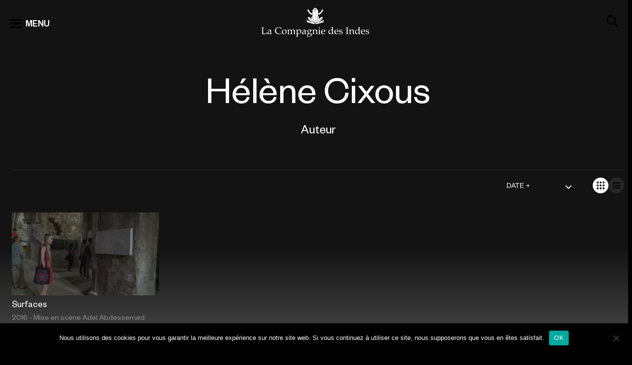

--- FILE ---
content_type: text/html; charset=UTF-8
request_url: https://www.compagniedesindes.tv/auteur/helene-cixous/
body_size: 15707
content:
<!DOCTYPE html>
<html lang="fr-FR" prefix="og: https://ogp.me/ns#">
<head>

	<!-- Google tag (gtag.js)  -->
	<script async src="https://www.googletagmanager.com/gtag/js?id=UA-88136115-1"></script>
	<script>
		window.dataLayer = window.dataLayer || [];
		function gtag(){dataLayer.push(arguments);}
		gtag('js', new Date());

		gtag('config', 'UA-88136115-1');
	</script>



	<meta charset="UTF-8" />
	<meta name="viewport" content="width=device-width, initial-scale=1.0" />
	
<!-- Optimisation des moteurs de recherche par Rank Math - https://rankmath.com/ -->
<title>Œuvres écrites Par L&#039;auteur Hélène Cixous</title>
<meta name="description" content="Parcourrez notre catalogue d&#039;œuvres de l&#039;Auteur Hélène Cixous. Compagniedesindes.tv : Production, Captation, Distribution et Édition d&#039;Œuvres Audiovisuelles de spectacles vivants, documentaires et mémoires du festival d&#039;Avignon."/>
<meta name="robots" content="follow, index, max-snippet:-1, max-video-preview:-1, max-image-preview:large"/>
<link rel="canonical" href="https://www.compagniedesindes.tv/auteur/helene-cixous/" />
<meta property="og:locale" content="fr_FR" />
<meta property="og:type" content="article" />
<meta property="og:title" content="Œuvres écrites Par L&#039;auteur Hélène Cixous" />
<meta property="og:description" content="Parcourrez notre catalogue d&#039;œuvres de l&#039;Auteur Hélène Cixous. Compagniedesindes.tv : Production, Captation, Distribution et Édition d&#039;Œuvres Audiovisuelles de spectacles vivants, documentaires et mémoires du festival d&#039;Avignon." />
<meta property="og:url" content="https://www.compagniedesindes.tv/auteur/helene-cixous/" />
<meta property="og:site_name" content="La Compagnie des Indes" />
<meta property="article:publisher" content="https://www.facebook.com/ciedesindes/" />
<meta property="og:image" content="https://www.compagniedesindes.tv/wp-content/uploads/2022/11/default.jpg" />
<meta property="og:image:secure_url" content="https://www.compagniedesindes.tv/wp-content/uploads/2022/11/default.jpg" />
<meta property="og:image:width" content="1980" />
<meta property="og:image:height" content="1213" />
<meta property="og:image:type" content="image/jpeg" />
<meta name="twitter:card" content="summary_large_image" />
<meta name="twitter:title" content="Œuvres écrites Par L&#039;auteur Hélène Cixous" />
<meta name="twitter:description" content="Parcourrez notre catalogue d&#039;œuvres de l&#039;Auteur Hélène Cixous. Compagniedesindes.tv : Production, Captation, Distribution et Édition d&#039;Œuvres Audiovisuelles de spectacles vivants, documentaires et mémoires du festival d&#039;Avignon." />
<meta name="twitter:image" content="https://www.compagniedesindes.tv/wp-content/uploads/2022/11/default.jpg" />
<meta name="twitter:label1" content="Programmes" />
<meta name="twitter:data1" content="1" />
<script type="application/ld+json" class="rank-math-schema">{"@context":"https://schema.org","@graph":[{"@type":"Place","@id":"https://www.compagniedesindes.tv/#place","geo":{"@type":"GeoCoordinates","latitude":"48.81938022382136","longitude":" 2.2587915117448176"},"hasMap":"https://www.google.com/maps/search/?api=1&amp;query=48.81938022382136, 2.2587915117448176","address":{"@type":"PostalAddress","streetAddress":"54 Bd Rodin","addressLocality":"Issy-les-Moulineaux","addressRegion":"\u00cele-de-France","postalCode":"92130","addressCountry":"France"}},{"@type":"Organization","@id":"https://www.compagniedesindes.tv/#organization","name":"La Compagnie des Indes","url":"https://www.compagniedesindes.tv","sameAs":["https://www.facebook.com/ciedesindes/"],"address":{"@type":"PostalAddress","streetAddress":"54 Bd Rodin","addressLocality":"Issy-les-Moulineaux","addressRegion":"\u00cele-de-France","postalCode":"92130","addressCountry":"France"},"logo":{"@type":"ImageObject","@id":"https://www.compagniedesindes.tv/#logo","url":"https://www.compagniedesindes.tv/wp-content/uploads/2022/11/default.jpg","contentUrl":"https://www.compagniedesindes.tv/wp-content/uploads/2022/11/default.jpg","caption":"La Compagnie des Indes","inLanguage":"fr-FR","width":"1980","height":"1213"},"contactPoint":[{"@type":"ContactPoint","telephone":"+33 1 41 09 78 80","contactType":"customer support"}],"location":{"@id":"https://www.compagniedesindes.tv/#place"}},{"@type":"WebSite","@id":"https://www.compagniedesindes.tv/#website","url":"https://www.compagniedesindes.tv","name":"La Compagnie des Indes","alternateName":"LCDI","publisher":{"@id":"https://www.compagniedesindes.tv/#organization"},"inLanguage":"fr-FR"},{"@type":"CollectionPage","@id":"https://www.compagniedesindes.tv/auteur/helene-cixous/#webpage","url":"https://www.compagniedesindes.tv/auteur/helene-cixous/","name":"\u0152uvres \u00e9crites Par L&#039;auteur H\u00e9l\u00e8ne Cixous","isPartOf":{"@id":"https://www.compagniedesindes.tv/#website"},"inLanguage":"fr-FR"}]}</script>
<!-- /Extension Rank Math WordPress SEO -->

<link rel="alternate" type="application/rss+xml" title="Flux pour La Compagnie des Indes &raquo; Hélène Cixous Auteur" href="https://www.compagniedesindes.tv/auteur/helene-cixous/feed/" />
<script type="text/javascript">
/* <![CDATA[ */
window._wpemojiSettings = {"baseUrl":"https:\/\/s.w.org\/images\/core\/emoji\/15.0.3\/72x72\/","ext":".png","svgUrl":"https:\/\/s.w.org\/images\/core\/emoji\/15.0.3\/svg\/","svgExt":".svg","source":{"concatemoji":"https:\/\/www.compagniedesindes.tv\/wp-includes\/js\/wp-emoji-release.min.js?ver=6.6.2"}};
/*! This file is auto-generated */
!function(i,n){var o,s,e;function c(e){try{var t={supportTests:e,timestamp:(new Date).valueOf()};sessionStorage.setItem(o,JSON.stringify(t))}catch(e){}}function p(e,t,n){e.clearRect(0,0,e.canvas.width,e.canvas.height),e.fillText(t,0,0);var t=new Uint32Array(e.getImageData(0,0,e.canvas.width,e.canvas.height).data),r=(e.clearRect(0,0,e.canvas.width,e.canvas.height),e.fillText(n,0,0),new Uint32Array(e.getImageData(0,0,e.canvas.width,e.canvas.height).data));return t.every(function(e,t){return e===r[t]})}function u(e,t,n){switch(t){case"flag":return n(e,"\ud83c\udff3\ufe0f\u200d\u26a7\ufe0f","\ud83c\udff3\ufe0f\u200b\u26a7\ufe0f")?!1:!n(e,"\ud83c\uddfa\ud83c\uddf3","\ud83c\uddfa\u200b\ud83c\uddf3")&&!n(e,"\ud83c\udff4\udb40\udc67\udb40\udc62\udb40\udc65\udb40\udc6e\udb40\udc67\udb40\udc7f","\ud83c\udff4\u200b\udb40\udc67\u200b\udb40\udc62\u200b\udb40\udc65\u200b\udb40\udc6e\u200b\udb40\udc67\u200b\udb40\udc7f");case"emoji":return!n(e,"\ud83d\udc26\u200d\u2b1b","\ud83d\udc26\u200b\u2b1b")}return!1}function f(e,t,n){var r="undefined"!=typeof WorkerGlobalScope&&self instanceof WorkerGlobalScope?new OffscreenCanvas(300,150):i.createElement("canvas"),a=r.getContext("2d",{willReadFrequently:!0}),o=(a.textBaseline="top",a.font="600 32px Arial",{});return e.forEach(function(e){o[e]=t(a,e,n)}),o}function t(e){var t=i.createElement("script");t.src=e,t.defer=!0,i.head.appendChild(t)}"undefined"!=typeof Promise&&(o="wpEmojiSettingsSupports",s=["flag","emoji"],n.supports={everything:!0,everythingExceptFlag:!0},e=new Promise(function(e){i.addEventListener("DOMContentLoaded",e,{once:!0})}),new Promise(function(t){var n=function(){try{var e=JSON.parse(sessionStorage.getItem(o));if("object"==typeof e&&"number"==typeof e.timestamp&&(new Date).valueOf()<e.timestamp+604800&&"object"==typeof e.supportTests)return e.supportTests}catch(e){}return null}();if(!n){if("undefined"!=typeof Worker&&"undefined"!=typeof OffscreenCanvas&&"undefined"!=typeof URL&&URL.createObjectURL&&"undefined"!=typeof Blob)try{var e="postMessage("+f.toString()+"("+[JSON.stringify(s),u.toString(),p.toString()].join(",")+"));",r=new Blob([e],{type:"text/javascript"}),a=new Worker(URL.createObjectURL(r),{name:"wpTestEmojiSupports"});return void(a.onmessage=function(e){c(n=e.data),a.terminate(),t(n)})}catch(e){}c(n=f(s,u,p))}t(n)}).then(function(e){for(var t in e)n.supports[t]=e[t],n.supports.everything=n.supports.everything&&n.supports[t],"flag"!==t&&(n.supports.everythingExceptFlag=n.supports.everythingExceptFlag&&n.supports[t]);n.supports.everythingExceptFlag=n.supports.everythingExceptFlag&&!n.supports.flag,n.DOMReady=!1,n.readyCallback=function(){n.DOMReady=!0}}).then(function(){return e}).then(function(){var e;n.supports.everything||(n.readyCallback(),(e=n.source||{}).concatemoji?t(e.concatemoji):e.wpemoji&&e.twemoji&&(t(e.twemoji),t(e.wpemoji)))}))}((window,document),window._wpemojiSettings);
/* ]]> */
</script>
<link rel='stylesheet' id='formidable-css' href='https://www.compagniedesindes.tv/wp-content/plugins/formidable/css/formidableforms.css?ver=10212055' type='text/css' media='all' />
<style id='wp-emoji-styles-inline-css' type='text/css'>

	img.wp-smiley, img.emoji {
		display: inline !important;
		border: none !important;
		box-shadow: none !important;
		height: 1em !important;
		width: 1em !important;
		margin: 0 0.07em !important;
		vertical-align: -0.1em !important;
		background: none !important;
		padding: 0 !important;
	}
</style>
<style id='rank-math-toc-block-style-inline-css' type='text/css'>
.wp-block-rank-math-toc-block nav ol{counter-reset:item}.wp-block-rank-math-toc-block nav ol li{display:block}.wp-block-rank-math-toc-block nav ol li:before{content:counters(item, ".") ". ";counter-increment:item}

</style>
<style id='classic-theme-styles-inline-css' type='text/css'>
/*! This file is auto-generated */
.wp-block-button__link{color:#fff;background-color:#32373c;border-radius:9999px;box-shadow:none;text-decoration:none;padding:calc(.667em + 2px) calc(1.333em + 2px);font-size:1.125em}.wp-block-file__button{background:#32373c;color:#fff;text-decoration:none}
</style>
<style id='global-styles-inline-css' type='text/css'>
:root{--wp--preset--aspect-ratio--square: 1;--wp--preset--aspect-ratio--4-3: 4/3;--wp--preset--aspect-ratio--3-4: 3/4;--wp--preset--aspect-ratio--3-2: 3/2;--wp--preset--aspect-ratio--2-3: 2/3;--wp--preset--aspect-ratio--16-9: 16/9;--wp--preset--aspect-ratio--9-16: 9/16;--wp--preset--gradient--vivid-cyan-blue-to-vivid-purple: linear-gradient(135deg,rgba(6,147,227,1) 0%,rgb(155,81,224) 100%);--wp--preset--gradient--light-green-cyan-to-vivid-green-cyan: linear-gradient(135deg,rgb(122,220,180) 0%,rgb(0,208,130) 100%);--wp--preset--gradient--luminous-vivid-amber-to-luminous-vivid-orange: linear-gradient(135deg,rgba(252,185,0,1) 0%,rgba(255,105,0,1) 100%);--wp--preset--gradient--luminous-vivid-orange-to-vivid-red: linear-gradient(135deg,rgba(255,105,0,1) 0%,rgb(207,46,46) 100%);--wp--preset--gradient--very-light-gray-to-cyan-bluish-gray: linear-gradient(135deg,rgb(238,238,238) 0%,rgb(169,184,195) 100%);--wp--preset--gradient--cool-to-warm-spectrum: linear-gradient(135deg,rgb(74,234,220) 0%,rgb(151,120,209) 20%,rgb(207,42,186) 40%,rgb(238,44,130) 60%,rgb(251,105,98) 80%,rgb(254,248,76) 100%);--wp--preset--gradient--blush-light-purple: linear-gradient(135deg,rgb(255,206,236) 0%,rgb(152,150,240) 100%);--wp--preset--gradient--blush-bordeaux: linear-gradient(135deg,rgb(254,205,165) 0%,rgb(254,45,45) 50%,rgb(107,0,62) 100%);--wp--preset--gradient--luminous-dusk: linear-gradient(135deg,rgb(255,203,112) 0%,rgb(199,81,192) 50%,rgb(65,88,208) 100%);--wp--preset--gradient--pale-ocean: linear-gradient(135deg,rgb(255,245,203) 0%,rgb(182,227,212) 50%,rgb(51,167,181) 100%);--wp--preset--gradient--electric-grass: linear-gradient(135deg,rgb(202,248,128) 0%,rgb(113,206,126) 100%);--wp--preset--gradient--midnight: linear-gradient(135deg,rgb(2,3,129) 0%,rgb(40,116,252) 100%);--wp--preset--font-size--small: 13px;--wp--preset--font-size--medium: 20px;--wp--preset--font-size--large: 36px;--wp--preset--font-size--x-large: 42px;--wp--preset--spacing--20: 0.44rem;--wp--preset--spacing--30: 0.67rem;--wp--preset--spacing--40: 1rem;--wp--preset--spacing--50: 1.5rem;--wp--preset--spacing--60: 2.25rem;--wp--preset--spacing--70: 3.38rem;--wp--preset--spacing--80: 5.06rem;--wp--preset--shadow--natural: 6px 6px 9px rgba(0, 0, 0, 0.2);--wp--preset--shadow--deep: 12px 12px 50px rgba(0, 0, 0, 0.4);--wp--preset--shadow--sharp: 6px 6px 0px rgba(0, 0, 0, 0.2);--wp--preset--shadow--outlined: 6px 6px 0px -3px rgba(255, 255, 255, 1), 6px 6px rgba(0, 0, 0, 1);--wp--preset--shadow--crisp: 6px 6px 0px rgba(0, 0, 0, 1);}:where(.is-layout-flex){gap: 0.5em;}:where(.is-layout-grid){gap: 0.5em;}body .is-layout-flex{display: flex;}.is-layout-flex{flex-wrap: wrap;align-items: center;}.is-layout-flex > :is(*, div){margin: 0;}body .is-layout-grid{display: grid;}.is-layout-grid > :is(*, div){margin: 0;}:where(.wp-block-columns.is-layout-flex){gap: 2em;}:where(.wp-block-columns.is-layout-grid){gap: 2em;}:where(.wp-block-post-template.is-layout-flex){gap: 1.25em;}:where(.wp-block-post-template.is-layout-grid){gap: 1.25em;}.has-vivid-cyan-blue-to-vivid-purple-gradient-background{background: var(--wp--preset--gradient--vivid-cyan-blue-to-vivid-purple) !important;}.has-light-green-cyan-to-vivid-green-cyan-gradient-background{background: var(--wp--preset--gradient--light-green-cyan-to-vivid-green-cyan) !important;}.has-luminous-vivid-amber-to-luminous-vivid-orange-gradient-background{background: var(--wp--preset--gradient--luminous-vivid-amber-to-luminous-vivid-orange) !important;}.has-luminous-vivid-orange-to-vivid-red-gradient-background{background: var(--wp--preset--gradient--luminous-vivid-orange-to-vivid-red) !important;}.has-very-light-gray-to-cyan-bluish-gray-gradient-background{background: var(--wp--preset--gradient--very-light-gray-to-cyan-bluish-gray) !important;}.has-cool-to-warm-spectrum-gradient-background{background: var(--wp--preset--gradient--cool-to-warm-spectrum) !important;}.has-blush-light-purple-gradient-background{background: var(--wp--preset--gradient--blush-light-purple) !important;}.has-blush-bordeaux-gradient-background{background: var(--wp--preset--gradient--blush-bordeaux) !important;}.has-luminous-dusk-gradient-background{background: var(--wp--preset--gradient--luminous-dusk) !important;}.has-pale-ocean-gradient-background{background: var(--wp--preset--gradient--pale-ocean) !important;}.has-electric-grass-gradient-background{background: var(--wp--preset--gradient--electric-grass) !important;}.has-midnight-gradient-background{background: var(--wp--preset--gradient--midnight) !important;}.has-small-font-size{font-size: var(--wp--preset--font-size--small) !important;}.has-medium-font-size{font-size: var(--wp--preset--font-size--medium) !important;}.has-large-font-size{font-size: var(--wp--preset--font-size--large) !important;}.has-x-large-font-size{font-size: var(--wp--preset--font-size--x-large) !important;}
:where(.wp-block-post-template.is-layout-flex){gap: 1.25em;}:where(.wp-block-post-template.is-layout-grid){gap: 1.25em;}
:where(.wp-block-columns.is-layout-flex){gap: 2em;}:where(.wp-block-columns.is-layout-grid){gap: 2em;}
:root :where(.wp-block-pullquote){font-size: 1.5em;line-height: 1.6;}
</style>
<link rel='stylesheet' id='cookie-notice-front-css' href='https://www.compagniedesindes.tv/wp-content/plugins/cookie-notice/css/front.min.css?ver=2.4.18' type='text/css' media='all' />
<link rel='stylesheet' id='animate-css-css' href='https://www.compagniedesindes.tv/wp-content/themes/cdi/css/animate.min.css?ver=1768994640' type='text/css' media='all' />
<link rel='stylesheet' id='cdi-style-css' href='https://www.compagniedesindes.tv/wp-content/themes/cdi/style.css?ver=6.6.2' type='text/css' media='all' />
<link rel='stylesheet' id='cdi-animate-css' href='https://www.compagniedesindes.tv/wp-content/themes/cdi/css/animate.min.css?ver=260121-112400' type='text/css' media='all' />
<link rel='stylesheet' id='cdi-main-css' href='https://www.compagniedesindes.tv/wp-content/themes/cdi/assets/dist/main.css?ver=260121-112203' type='text/css' media='all' />
<link rel='stylesheet' id='cdi-fancybox-css' href='https://www.compagniedesindes.tv/wp-content/themes/cdi/js/fancybox/jquery.fancybox.css?ver=260121-112203' type='text/css' media='all' />
<link rel='stylesheet' id='searchwp-live-search-css' href='https://www.compagniedesindes.tv/wp-content/plugins/searchwp-live-ajax-search/assets/styles/style.css?ver=1.8.3' type='text/css' media='all' />
<style id='searchwp-live-search-inline-css' type='text/css'>
.searchwp-live-search-result .searchwp-live-search-result--title a {
  font-size: 16px;
}
.searchwp-live-search-result .searchwp-live-search-result--price {
  font-size: 14px;
}
.searchwp-live-search-result .searchwp-live-search-result--add-to-cart .button {
  font-size: 14px;
}

</style>
<link rel='stylesheet' id='searchwp-forms-css' href='https://www.compagniedesindes.tv/wp-content/plugins/searchwp/assets/css/frontend/search-forms.css?ver=4.3.17' type='text/css' media='all' />
<link rel='stylesheet' id='sedlex_styles-css' href='https://www.compagniedesindes.tv/wp-content/sedlex/inline_styles/328612e3dcd07098f3fd555ae5514bf36940472a.css?ver=20260126' type='text/css' media='all' />
<script type="text/javascript" id="cookie-notice-front-js-before">
/* <![CDATA[ */
var cnArgs = {"ajaxUrl":"https:\/\/www.compagniedesindes.tv\/wp-admin\/admin-ajax.php","nonce":"2190245e79","hideEffect":"fade","position":"bottom","onScroll":false,"onScrollOffset":100,"onClick":false,"cookieName":"cookie_notice_accepted","cookieTime":2592000,"cookieTimeRejected":2592000,"globalCookie":false,"redirection":false,"cache":false,"revokeCookies":false,"revokeCookiesOpt":"automatic"};
/* ]]> */
</script>
<script type="text/javascript" src="https://www.compagniedesindes.tv/wp-content/plugins/cookie-notice/js/front.min.js?ver=2.4.18" id="cookie-notice-front-js"></script>
<script type="text/javascript" src="https://www.compagniedesindes.tv/wp-includes/js/jquery/jquery.min.js?ver=3.7.1" id="jquery-core-js"></script>
<script type="text/javascript" src="https://www.compagniedesindes.tv/wp-includes/js/jquery/jquery-migrate.min.js?ver=3.4.1" id="jquery-migrate-js"></script>
<link rel="https://api.w.org/" href="https://www.compagniedesindes.tv/wp-json/" /><link rel="alternate" title="JSON" type="application/json" href="https://www.compagniedesindes.tv/wp-json/wp/v2/auteur/6793" /><link rel="EditURI" type="application/rsd+xml" title="RSD" href="https://www.compagniedesindes.tv/xmlrpc.php?rsd" />
<meta name="generator" content="WordPress 6.6.2" />

		<!-- GA Google Analytics @ https://m0n.co/ga -->
		<script async src="https://www.googletagmanager.com/gtag/js?id=347147637"></script>
		<script>
			window.dataLayer = window.dataLayer || [];
			function gtag(){dataLayer.push(arguments);}
			gtag('js', new Date());
			gtag('config', '347147637');
		</script>

	<script>document.documentElement.className += " js";</script>
<link rel="icon" href="https://www.compagniedesindes.tv/wp-content/uploads/2022/11/cropped-cdi-32x32.jpg" sizes="32x32" />
<link rel="icon" href="https://www.compagniedesindes.tv/wp-content/uploads/2022/11/cropped-cdi-192x192.jpg" sizes="192x192" />
<link rel="apple-touch-icon" href="https://www.compagniedesindes.tv/wp-content/uploads/2022/11/cropped-cdi-180x180.jpg" />
<meta name="msapplication-TileImage" content="https://www.compagniedesindes.tv/wp-content/uploads/2022/11/cropped-cdi-270x270.jpg" />
	<script src="https://www.compagniedesindes.tv/wp-content/themes/cdi/js/wow.min.js"></script>
	<script>
		new WOW().init();

		wow = new WOW(
		{
boxClass:     'wow',      // default
animateClass: 'animated', // default
offset:       0,          // default
mobile:       true,       // default
live:         true        // default
}
)
		wow.init();



	</script>

	 <script type="application/ld+json">
{"@context":"https://schema.org","@type":"Organization","url":"https://www.compagniedesindes.tv","logo":"https://www.compagniedesindes.tv/wp-content/themes/cdi/dist/assets/img/logo-desktop.svg","potentialAction":{"@type":"SearchAction","target":"https://www.compagniedesindes.tv/?s={search_term_string}","query-input":"required name=search_term_string"}}</script>
<script type="application/ld+json">
	{
		"@context": "https://schema.org/",
		"@type": "Movie",
		"name": "Surfaces",
		"url": "https://www.compagniedesindes.tv/programme/surfaces/",
		"image": "https://www.compagniedesindes.tv/posters/1121.jpeg",
		"dateCreated": "2023-11-29",
		"description": "",
		"productionCompany": {
		"@type": "Organization",
		"name": "Compagnie des Indes"

	}
	}
	</script><script type="application/ld+json">
	{
		"@context": "https://schema.org",
		"@type": "ItemList",
		"itemListElement": [
		{
			"@type": "ListItem",
			"position": "1",
			"item": {
				"@type": "Movie",
				"url": "https://www.compagniedesindes.tv/programme/marius/",
				"name": "Marius",
				"image": "https://www.compagniedesindes.tv/wp-content/uploads/2025/11/dscf3581-scaled.jpg",
				"dateCreated": "2025-12-22",
				"productionCompany": {
			"@type": "Organization",
			"name": "Compagnie des Indes"

		},"director": {
        "@type": "Person",
        "name": "Jean-Philippe Daguerre"
    },"actors": {
				"@type": "Person",
				"name": "Juliette Béhar, Grégoire Bourbier, Romain Lagarde, Teddy Mélis, Christophe Mie, Solange Milhaud, Geoffrey Palisse"

			}
			}
		},{
			"@type": "ListItem",
			"position": "2",
			"item": {
				"@type": "Movie",
				"url": "https://www.compagniedesindes.tv/programme/karine-dubernet-perlimpinpin/",
				"name": "Karine Dubernet &#8211; Perlimpinpin",
				"image": "https://www.compagniedesindes.tv/wp-content/uploads/2025/10/karine-dubernet-perlimpinpin-stephane-parphot-scaled.jpg",
				"dateCreated": "2025-12-22",
				"productionCompany": {
			"@type": "Organization",
			"name": "Compagnie des Indes"

		},"director": {
        "@type": "Person",
        "name": "Marc Pistolesi"
    },"actors": {
				"@type": "Person",
				"name": "Karine Dubernet"

			}
			}
		},{
			"@type": "ListItem",
			"position": "3",
			"item": {
				"@type": "Movie",
				"url": "https://www.compagniedesindes.tv/programme/portrait-de-lartiste-en-ermite-ornemental-le-dessous-dessus/",
				"name": "Portrait de l&rsquo;artiste en ermite ornemental &#8211; Le Dessous-Dessus",
				"image": "https://www.compagniedesindes.tv/wp-content/uploads/2025/10/av23_03_portrait-de-lartiste-en-ermite-ornemental-sdsd.png",
				"dateCreated": "2025-10-07",
				"productionCompany": {
			"@type": "Organization",
			"name": "Compagnie des Indes"

		},"director": {
        "@type": "Person",
        "name": "Patrick Corillon"
    }
			}
		},{
			"@type": "ListItem",
			"position": "4",
			"item": {
				"@type": "Movie",
				"url": "https://www.compagniedesindes.tv/programme/portrait-de-lartiste-en-ermite-ornemental-les-images-flottantes/",
				"name": "Portrait de l&rsquo;artiste en ermite ornemental &#8211; Les Images Flottantes",
				"image": "https://www.compagniedesindes.tv/wp-content/uploads/2025/10/av23_03_portrait-de-lartiste-en-ermite-ornemental-if.png",
				"dateCreated": "2025-10-07",
				"productionCompany": {
			"@type": "Organization",
			"name": "Compagnie des Indes"

		},"director": {
        "@type": "Person",
        "name": "Patrick Corillon"
    }
			}
		},{
			"@type": "ListItem",
			"position": "5",
			"item": {
				"@type": "Movie",
				"url": "https://www.compagniedesindes.tv/programme/portrait-de-lartiste-en-ermite-ornemental-le-voyage-de-la-flaque/",
				"name": "Portrait de l&rsquo;artiste en ermite ornemental &#8211; Le Voyage de la Flaque",
				"image": "https://www.compagniedesindes.tv/wp-content/uploads/2025/10/av23_03bis_portrait-de-lartiste-en-ermite-ornemental-vf.png",
				"dateCreated": "2025-10-07",
				"productionCompany": {
			"@type": "Organization",
			"name": "Compagnie des Indes"

		},"director": {
        "@type": "Person",
        "name": "Patrick Corillon"
    }
			}
		},{
			"@type": "ListItem",
			"position": "6",
			"item": {
				"@type": "Movie",
				"url": "https://www.compagniedesindes.tv/programme/portrait-de-lartiste-en-ermite-ornemental-lappartement-a-trous/",
				"name": "Portrait de l&rsquo;artiste en ermite ornemental &#8211; L&rsquo;appartement à trous",
				"image": "https://www.compagniedesindes.tv/wp-content/uploads/2025/10/av23_03bis_portrait-de-lartiste-en-ermite-ornemental-aat.png",
				"dateCreated": "2025-10-07",
				"productionCompany": {
			"@type": "Organization",
			"name": "Compagnie des Indes"

		},"director": {
        "@type": "Person",
        "name": "Patrick Corillon"
    }
			}
		},{
			"@type": "ListItem",
			"position": "7",
			"item": {
				"@type": "Movie",
				"url": "https://www.compagniedesindes.tv/programme/by-heart/",
				"name": "By Heart",
				"image": "https://www.compagniedesindes.tv/wp-content/uploads/2025/10/av23_41_by-heart.png",
				"dateCreated": "2025-10-07",
				"productionCompany": {
			"@type": "Organization",
			"name": "Compagnie des Indes"

		},"director": {
        "@type": "Person",
        "name": "Tiago Rodrigues"
    }
			}
		},{
			"@type": "ListItem",
			"position": "8",
			"item": {
				"@type": "Movie",
				"url": "https://www.compagniedesindes.tv/programme/harvest-trilogie-72/",
				"name": "Harvest &#8211; Trilogie 72",
				"image": "https://www.compagniedesindes.tv/wp-content/uploads/2025/10/av23_40_pdb-harvest-neil.png",
				"dateCreated": "2025-10-07",
				"productionCompany": {
			"@type": "Organization",
			"name": "Compagnie des Indes"

		},"director": {
        "@type": "Person",
        "name": "Printemps de Bourges Crédit mutuel "
    }
			}
		},{
			"@type": "ListItem",
			"position": "9",
			"item": {
				"@type": "Movie",
				"url": "https://www.compagniedesindes.tv/programme/lecture-de-mothers-a-song-for-wartime/",
				"name": "Lecture de Mothers. A Song for Wartime",
				"image": "https://www.compagniedesindes.tv/wp-content/uploads/2025/10/av23_38_mothers.png",
				"dateCreated": "2025-10-07",
				"productionCompany": {
			"@type": "Organization",
			"name": "Compagnie des Indes"

		},"director": {
        "@type": "Person",
        "name": "Marta Górnicka"
    }
			}
		},{
			"@type": "ListItem",
			"position": "10",
			"item": {
				"@type": "Movie",
				"url": "https://www.compagniedesindes.tv/programme/black-lights/",
				"name": "Black Lights",
				"image": "https://www.compagniedesindes.tv/wp-content/uploads/2025/10/av23_36_black-lights.png",
				"dateCreated": "2025-10-07",
				"productionCompany": {
			"@type": "Organization",
			"name": "Compagnie des Indes"

		},"director": {
        "@type": "Person",
        "name": "Mathilde Monnier"
    }
			}
		}
		]
	}
	</script>
</head>

<body class="archive tax-auteur term-helene-cixous term-6793 header-sticky-light  cookies-not-set">

	<header class="c-header">
		<div class="c-h-top">
			<div class="c-h-top-main">
				<span id="btn-menu">
					<svg aria-hidden="true" class="o-icon"><use href="#icon-view_list" /></svg>
					<span>MENU</span>
				</span>
				<a href="https://www.compagniedesindes.tv" class="logo-main">
					<span id="logo">
						<span class="o-icon ico-desktop"></span>
						<span class="o-icon ico-mobile"></span>


					</span>
				</a>
				<span id="btn-search">
					<svg aria-hidden="true" class="o-icon"><use href="#icon-search" /></svg>
				</span>
			</div>
			<div class="c-h-top-search" itemscope itemtype="https://schema.org/WebSite">
				<meta itemprop="url" content="https://www.compagniedesindes.tv" />

				<form itemprop="potentialAction" itemscope itemtype="https://schema.org/SearchAction" action="https://www.compagniedesindes.tv" id="search-form" method="get">
					<div class="search-wrapper">
						<div class="sw-left sw-elem">
							<span class="btn-search-input">
								<svg aria-hidden="true" class="o-icon"><use href="#icon-search" /></svg>
							</span>
						</div>

						<meta itemprop="target" content="https://www.compagniedesindes.tv/?s={s}" />
						<input
						type="text" name="s" id="s"
						class="searchfield"
						data-swplive="true"
						placeholder="Recherche par titre, artiste ou genre"
						value=""
						itemprop="query-input"
						tabindex="0"
						required
						/>
						<!-- <input type="submit" />-->

						<div class="sw-right sw-elem">
							<span class="btn-close-input hide">
								<svg aria-hidden="true" class="o-icon"><use href="#icon-close" /></svg>
							</span>
						</div>
					</div>
				</form>


			</div>
		</div>

		<div id="menu-cover">
			<div class="menu-level menu-level1">
				<div class="ml-toolbar">
					<span id="fermerMenu1" class="btn-close-toolbar">
						<svg aria-hidden="true" class="o-icon"><use href="#icon-close" /></svg>
					</span>
				</div>

				<div class="ml-links">
					<ul>
						<li>
							<a href="https://www.compagniedesindes.tv/cats/spectacles/" class="m-ssmenu" id="m-spectacles" data-titre="Spectacles">Spectacles</a>
						</li>
						<li>
							<a href="https://www.compagniedesindes.tv/cats/documentaires/" id="m-documentaires" class="m-ssmenu active" data-titre="Documentaires">Documentaires</a>
						</li>
<!--
						<li>
							<a href="https://www.compagniedesindes.tv/cats/fictions/">Fictions</a>
						</li>

					-->

					<li>
						<a href="https://www.compagniedesindes.tv/cats/programmes-courts-evenements/">Programmes Courts - Événements</a>
					</li>
				</ul>

			</div>
			<div class="ml-links">
				<ul>
					<li>
						<a href="https://www.compagniedesindes.tv/cats/memoires-du-festival-davignon-2/" class="m-ssmenu" data-titre="Mémoires du Festival d'Avignon">Mémoires du Festival d'Avignon</a>
					</li>
					<li>
						<a href="https://www.compagniedesindes.tv/cats/memoires-de-spectacle/" class="m-ssmenu" data-titre="Mémoires de spectacle">Mémoires de spectacle</a>
					</li>
				</ul>
			</div>

			<div class="ml-links">
				<ul id="header-menu-page" class="c-nav__menu"><li id="menu-item-12753" class="menu-item menu-item-type-post_type menu-item-object-page menu-item-12753"><a href="https://www.compagniedesindes.tv/vod/">Catalogue VOD</a></li>
<li id="menu-item-9866" class="menu-item menu-item-type-post_type menu-item-object-page menu-item-9866"><a href="https://www.compagniedesindes.tv/en-ce-moment-en-replay/">En ce moment en replay</a></li>
<li id="menu-item-9353" class="menu-item menu-item-type-post_type menu-item-object-page menu-item-9353"><a href="https://www.compagniedesindes.tv/pour-aller-plus-loin/">Pour aller plus loin</a></li>
<li id="menu-item-24" class="menu-item menu-item-type-post_type menu-item-object-page menu-item-24"><a href="https://www.compagniedesindes.tv/societe-2/">La société</a></li>
<li id="menu-item-22" class="menu-item menu-item-type-post_type menu-item-object-page menu-item-22"><a href="https://www.compagniedesindes.tv/contact/">Nous contacter</a></li>
</ul>			</div>

			<div class="ml-links ml-social">
				<ul id="header-menu-liens" class="c-nav__menu"><li id="menu-item-26" class="i-vimeo menu-item menu-item-type-custom menu-item-object-custom menu-item-26"><a target="_blank" rel="noopener" href="https://vimeo.com/compagniedesindes">Vimeo</a></li>
<li id="menu-item-28" class="i-instagram menu-item menu-item-type-custom menu-item-object-custom menu-item-28"><a target="_blank" rel="noopener" href="https://www.instagram.com/lacompagniedesindes.tv/">Instagram</a></li>
<li id="menu-item-27" class="i-facebook menu-item menu-item-type-custom menu-item-object-custom menu-item-27"><a target="_blank" rel="noopener" href="https://www.facebook.com/ciedesindes/">Facebook</a></li>
</ul>			</div>


		</div>

		<div class="menu-level menu-level2">
			<div class="ml-toolbar">
				<span id="fermerMenu2" class="btn-close-toolbar">
					<svg aria-hidden="true" class="o-icon"><use href="#icon-close" /></svg>
				</span>
			</div>

			<div class="ml-back">
				<span class="c-button-ico-text">
					<svg aria-hidden="true" class="o-icon">
						<use href="#icon-arrowleft" />
					</svg>
					<span id="menulib"></span>
				</span>
			</div>

			<div class="ml-links noborder">

				<ul id="cat-spectacles" class="m-sousmenu m-spectacles">
					<li>
              <a href="https://www.compagniedesindes.tv/cats/spectacles/">Tous les spectacles</a>
              </li><li>
                <a href="https://www.compagniedesindes.tv/cats/spectacles/theatre/">Théâtre  <sup>314</sup></a>
                </li><li>
                <a href="https://www.compagniedesindes.tv/cats/spectacles/humour/">Humour  <sup>80</sup></a>
                </li><li>
                <a href="https://www.compagniedesindes.tv/cats/spectacles/danse/">Danse  <sup>72</sup></a>
                </li><li>
                <a href="https://www.compagniedesindes.tv/cats/spectacles/cirque/">Cirque  <sup>19</sup></a>
                </li><li>
                <a href="https://www.compagniedesindes.tv/cats/spectacles/musique/">Musique  <sup>43</sup></a>
                </li><li>
                <a href="https://www.compagniedesindes.tv/cats/spectacles/spectacle-musical/">Spectacle musical  <sup>12</sup></a>
                </li><li>
                <a href="https://www.compagniedesindes.tv/cats/spectacles/spectacle-equestre/">Spectacle équestre  <sup>13</sup></a>
                </li><li>
                <a href="https://www.compagniedesindes.tv/cats/spectacles/opera/">Opéra  <sup>11</sup></a>
                </li><li>
                <a href="https://www.compagniedesindes.tv/cats/spectacles/magie/">Magie  <sup>6</sup></a>
                </li>
        </ul>
        <ul id="cat-documentaires" class="m-sousmenu m-documentaires">

        	<li>
              <a href="https://www.compagniedesindes.tv/cats/documentaires/">Tous les documentaires</a>
              </li><li>
              	<a href="https://www.compagniedesindes.tv/cats/documentaires/aventure-decouverte/">Aventure &amp; Découverte  <sup>3</sup></a>
              	</li><li>
              	<a href="https://www.compagniedesindes.tv/cats/documentaires/societe/">Société  <sup>6</sup></a>
              	</li><li>
              	<a href="https://www.compagniedesindes.tv/cats/documentaires/cinema/">Cinéma  <sup>1</sup></a>
              	</li><li>
              	<a href="https://www.compagniedesindes.tv/cats/documentaires/humour-documentaires/">Humour  <sup>1</sup></a>
              	</li><li>
              	<a href="https://www.compagniedesindes.tv/cats/documentaires/danse-documentaires/">Danse  <sup>12</sup></a>
              	</li><li>
              	<a href="https://www.compagniedesindes.tv/cats/documentaires/spectacles-documentaires/">Spectacles  <sup>13</sup></a>
              	</li><li>
              	<a href="https://www.compagniedesindes.tv/cats/documentaires/theatre-documentaires/">Théâtre  <sup>18</sup></a>
              	</li><li>
              	<a href="https://www.compagniedesindes.tv/cats/documentaires/histoire/">Histoire  <sup>15</sup></a>
              	</li><li>
              	<a href="https://www.compagniedesindes.tv/cats/documentaires/arts-plastiques/">Arts plastiques  <sup>5</sup></a>
              	</li>
          </ul>
            <!--
            <ul id="cat-memoires" class="m-sousmenu m-memoires">

              
            </ul>
        -->

    </div>
</div>
</div>
<!-- menu -->
</header>

	<main class="o-wrapper">
		<div class="cat-head wow fadeIn" data-wow-duration="1s" data-wow-delay="0s">
			<div class="cat-title"><h1>Hélène Cixous</h1> <sup>1</sup></div>
			<div class="cat-desc">
				Auteur			</div>




					</div>
				<div class="card-filters  wow fadeIn" data-wow-duration="1s" data-wow-delay="0.2s">
			<div class="card-filter-left">
				   
</div>
<div class="card-filter-right">
	<div class="cf-field cf-field-select">
		
			<div class="cf-field cf-field-select">
			<select class="c-select" id="filtres">
			<option value="" disabled="" selected="" hidden="">trier par date</option>
			<option value="https://www.compagniedesindes.tv/auteur/helene-cixous/" selected='selected'> Date +</option><option value="https://www.compagniedesindes.tv/auteur/helene-cixous//?filtre=date" >Date -</option><option value="https://www.compagniedesindes.tv/auteur/helene-cixous//?filtre=a-z" >A-Z</option><option value="https://www.compagniedesindes.tv/auteur/helene-cixous//?filtre=z-a" >Z-A</option>      </select>
			</div>
			 </div>

 <div class="cf-field cf-field-btn">
 	<span class="c-button-ico active inverse" id="filter-grid">
 		<svg aria-hidden="true" class="o-icon">
 			<use href="#icon-view_grid" />
 		</svg>
 	</span>

 	<span class="c-button-ico inverse" id="filter-list">
 		<svg aria-hidden="true" class="o-icon">
 			<use href="#icon-view_list" />
 		</svg>
 	</span>
 </div>
</div>
</div>

     <div class="card-list infini" id="card-list" data-page="1" >



     	<style type="text/css">.alm-btn-wrap{display:block;margin:0 0 15px;padding:10px 0;position:relative;text-align:center}.alm-btn-wrap:after{clear:both;content:"";display:table;height:0}.alm-btn-wrap .alm-load-more-btn{appearance:none;background:#ed7070;border:none;border-radius:4px;box-shadow:0 1px 1px rgba(0,0,0,.04);color:#fff;cursor:pointer;display:inline-block;font-size:15px;font-weight:500;height:43px;line-height:1;margin:0;padding:0 20px;position:relative;text-align:center;text-decoration:none;transition:all .3s ease;user-select:none;width:auto}.alm-btn-wrap .alm-load-more-btn.loading,.alm-btn-wrap .alm-load-more-btn:hover{background-color:#e06161;box-shadow:0 1px 3px rgba(0,0,0,.09);color:#fff;text-decoration:none}.alm-btn-wrap .alm-load-more-btn:active{box-shadow:none;text-decoration:none}.alm-btn-wrap .alm-load-more-btn.loading{cursor:wait;outline:none;padding-left:44px}.alm-btn-wrap .alm-load-more-btn.done{background-color:#ed7070;box-shadow:none!important;cursor:default;opacity:.15;outline:none!important}.alm-btn-wrap .alm-load-more-btn.done:before,.alm-btn-wrap .alm-load-more-btn:before{background:none;width:0}.alm-btn-wrap .alm-load-more-btn.loading:before{background:#fff url(https://www.compagniedesindes.tv/wp-content/plugins/ajax-load-more/build/frontend/img/ajax-loader.gif) no-repeat 50%;border-radius:3px;content:"";display:inline-block;height:31px;left:0;margin:6px;overflow:hidden;position:absolute;top:0;transition:width .5s ease-in-out;width:30px;z-index:0}.alm-btn-wrap .alm-elementor-link{display:block;font-size:13px;margin:0 0 15px}@media screen and (min-width:768px){.alm-btn-wrap .alm-elementor-link{left:0;margin:0;position:absolute;top:50%;transform:translateY(-50%)}}.ajax-load-more-wrap.white .alm-load-more-btn{background-color:#fff;border:1px solid #e0e0e0;color:#787878;outline:none;overflow:hidden;transition:none}.ajax-load-more-wrap.white .alm-load-more-btn.loading,.ajax-load-more-wrap.white .alm-load-more-btn:focus,.ajax-load-more-wrap.white .alm-load-more-btn:hover{background-color:#fff;border-color:#aaa;color:#333}.ajax-load-more-wrap.white .alm-load-more-btn.done{background-color:#fff;border-color:#ccc;color:#444}.ajax-load-more-wrap.white .alm-load-more-btn.loading{background-color:rgba(0,0,0,0);border-color:rgba(0,0,0,0)!important;box-shadow:none!important;color:hsla(0,0%,100%,0)!important;outline:none!important;padding-left:20px}.ajax-load-more-wrap.white .alm-load-more-btn.loading:before{background-color:rgba(0,0,0,0);background-image:url(https://www.compagniedesindes.tv/wp-content/plugins/ajax-load-more/build/frontend/img/ajax-loader-lg.gif);background-position:50%;background-size:25px 25px;height:100%;left:0;margin:0;top:0;width:100%}.ajax-load-more-wrap.light-grey .alm-load-more-btn{background-color:#efefef;border:1px solid #e0e0e0;color:#787878;outline:none;overflow:hidden;transition:all 75ms ease}.ajax-load-more-wrap.light-grey .alm-load-more-btn.done,.ajax-load-more-wrap.light-grey .alm-load-more-btn.loading,.ajax-load-more-wrap.light-grey .alm-load-more-btn:focus,.ajax-load-more-wrap.light-grey .alm-load-more-btn:hover{background-color:#f1f1f1;border-color:#aaa;color:#222}.ajax-load-more-wrap.light-grey .alm-load-more-btn.loading{background-color:rgba(0,0,0,0);border-color:rgba(0,0,0,0)!important;box-shadow:none!important;color:hsla(0,0%,100%,0)!important;outline:none!important;padding-left:20px}.ajax-load-more-wrap.light-grey .alm-load-more-btn.loading:before{background-color:rgba(0,0,0,0);background-image:url(https://www.compagniedesindes.tv/wp-content/plugins/ajax-load-more/build/frontend/img/ajax-loader-lg.gif);background-position:50%;background-size:25px 25px;height:100%;left:0;margin:0;top:0;width:100%}.ajax-load-more-wrap.blue .alm-load-more-btn{background-color:#1b91ca}.ajax-load-more-wrap.blue .alm-load-more-btn.done,.ajax-load-more-wrap.blue .alm-load-more-btn.loading,.ajax-load-more-wrap.blue .alm-load-more-btn:hover{background-color:#1b84b7}.ajax-load-more-wrap.green .alm-load-more-btn{background-color:#80ca7a}.ajax-load-more-wrap.green .alm-load-more-btn.done,.ajax-load-more-wrap.green .alm-load-more-btn.loading,.ajax-load-more-wrap.green .alm-load-more-btn:hover{background-color:#81c17b}.ajax-load-more-wrap.purple .alm-load-more-btn{background-color:#b97eca}.ajax-load-more-wrap.purple .alm-load-more-btn.done,.ajax-load-more-wrap.purple .alm-load-more-btn.loading,.ajax-load-more-wrap.purple .alm-load-more-btn:hover{background-color:#a477b1}.ajax-load-more-wrap.grey .alm-load-more-btn{background-color:#a09e9e}.ajax-load-more-wrap.grey .alm-load-more-btn.done,.ajax-load-more-wrap.grey .alm-load-more-btn.loading,.ajax-load-more-wrap.grey .alm-load-more-btn:hover{background-color:#888}.ajax-load-more-wrap.infinite>.alm-btn-wrap .alm-load-more-btn{background-color:rgba(0,0,0,0)!important;background-image:url(https://www.compagniedesindes.tv/wp-content/plugins/ajax-load-more/build/frontend/img/spinner.gif);background-position:50%;background-repeat:no-repeat;border:none!important;box-shadow:none!important;cursor:default!important;opacity:0;outline:none!important;overflow:hidden;text-indent:-9999px;transition:opacity .2s ease;width:100%}.ajax-load-more-wrap.infinite>.alm-btn-wrap .alm-load-more-btn:before{display:none!important}.ajax-load-more-wrap.infinite>.alm-btn-wrap .alm-load-more-btn:active,.ajax-load-more-wrap.infinite>.alm-btn-wrap .alm-load-more-btn:focus{outline:none}.ajax-load-more-wrap.infinite>.alm-btn-wrap .alm-load-more-btn.done{opacity:0}.ajax-load-more-wrap.infinite>.alm-btn-wrap .alm-load-more-btn.loading{opacity:1}.ajax-load-more-wrap.infinite.skype>.alm-btn-wrap .alm-load-more-btn{background-image:url(https://www.compagniedesindes.tv/wp-content/plugins/ajax-load-more/build/frontend/img/spinner-skype.gif)}.ajax-load-more-wrap.infinite.ring>.alm-btn-wrap .alm-load-more-btn{background-image:url(https://www.compagniedesindes.tv/wp-content/plugins/ajax-load-more/build/frontend/img/spinner-ring.gif)}.ajax-load-more-wrap.infinite.fading-blocks>.alm-btn-wrap .alm-load-more-btn{background-image:url(https://www.compagniedesindes.tv/wp-content/plugins/ajax-load-more/build/frontend/img/loader-fading-blocks.gif)}.ajax-load-more-wrap.infinite.fading-circles>.alm-btn-wrap .alm-load-more-btn{background-image:url(https://www.compagniedesindes.tv/wp-content/plugins/ajax-load-more/build/frontend/img/loader-fading-circles.gif)}.ajax-load-more-wrap.infinite.chasing-arrows>.alm-btn-wrap .alm-load-more-btn{background-image:url(https://www.compagniedesindes.tv/wp-content/plugins/ajax-load-more/build/frontend/img/spinner-chasing-arrows.gif)}.ajax-load-more-wrap.alm-horizontal .alm-btn-wrap{align-items:center;display:flex;margin:0;padding:0}.ajax-load-more-wrap.alm-horizontal .alm-btn-wrap button{margin:0}.ajax-load-more-wrap.alm-horizontal .alm-btn-wrap button.done{display:none}.alm-btn-wrap--prev{clear:both;display:flex;justify-content:center;margin:0;padding:0;width:100%}.alm-btn-wrap--prev:after{clear:both;content:"";display:table;height:0}.alm-btn-wrap--prev a.alm-load-more-btn--prev{display:inline-block;font-size:14px;font-weight:500;line-height:1;margin:0 0 15px;padding:5px;position:relative;text-decoration:none}.alm-btn-wrap--prev a.alm-load-more-btn--prev:focus,.alm-btn-wrap--prev a.alm-load-more-btn--prev:hover{text-decoration:underline}.alm-btn-wrap--prev a.alm-load-more-btn--prev.loading,.alm-btn-wrap--prev a.alm-load-more-btn--prev.loading:focus{cursor:wait;text-decoration:none}.alm-btn-wrap--prev a.alm-load-more-btn--prev.loading:before,.alm-btn-wrap--prev a.alm-load-more-btn--prev.loading:focus:before{background:url(https://www.compagniedesindes.tv/wp-content/plugins/ajax-load-more/build/frontend/img/ajax-loader-lg.gif) no-repeat 0;background-size:16px 16px;content:"";display:block;height:16px;left:-18px;position:absolute;top:50%;transform:translateY(-50%);width:16px}.alm-btn-wrap--prev a.alm-load-more-btn--prev.skype.loading:before{background-image:url(https://www.compagniedesindes.tv/wp-content/plugins/ajax-load-more/build/frontend/img/spinner-skype.gif)}.alm-btn-wrap--prev a.alm-load-more-btn--prev.ring.loading:before{background-image:url(https://www.compagniedesindes.tv/wp-content/plugins/ajax-load-more/build/frontend/img/spinner-ring.gif)}.alm-btn-wrap--prev a.alm-load-more-btn--prev.fading-blocks.loading:before{background-image:url(https://www.compagniedesindes.tv/wp-content/plugins/ajax-load-more/build/frontend/img/loader-fading-blocks.gif)}.alm-btn-wrap--prev a.alm-load-more-btn--prev.chasing-arrows.loading:before{background-image:url(https://www.compagniedesindes.tv/wp-content/plugins/ajax-load-more/build/frontend/img/spinner-chasing-arrows.gif)}.alm-btn-wrap--prev a.alm-load-more-btn--prev button:not([disabled]),.alm-btn-wrap--prev a.alm-load-more-btn--prev:not(.disabled){cursor:pointer}.alm-btn-wrap--prev a.alm-load-more-btn--prev.done{display:none!important}.alm-listing .alm-reveal{outline:none}.alm-listing .alm-reveal:after{clear:both;content:"";display:table;height:0}.alm-listing{margin:0;padding:0}.alm-listing .alm-paging-content>li,.alm-listing .alm-reveal>li,.alm-listing>li{position:relative}.alm-listing .alm-paging-content>li.alm-item,.alm-listing .alm-reveal>li.alm-item,.alm-listing>li.alm-item{background:none;list-style:none;margin:0 0 30px;padding:0 0 0 80px;position:relative}@media screen and (min-width:480px){.alm-listing .alm-paging-content>li.alm-item,.alm-listing .alm-reveal>li.alm-item,.alm-listing>li.alm-item{padding:0 0 0 100px}}@media screen and (min-width:768px){.alm-listing .alm-paging-content>li.alm-item,.alm-listing .alm-reveal>li.alm-item,.alm-listing>li.alm-item{padding:0 0 0 135px}}@media screen and (min-width:1024px){.alm-listing .alm-paging-content>li.alm-item,.alm-listing .alm-reveal>li.alm-item,.alm-listing>li.alm-item{padding:0 0 0 160px}}.alm-listing .alm-paging-content>li.alm-item h3,.alm-listing .alm-reveal>li.alm-item h3,.alm-listing>li.alm-item h3{margin:0}.alm-listing .alm-paging-content>li.alm-item p,.alm-listing .alm-reveal>li.alm-item p,.alm-listing>li.alm-item p{margin:10px 0 0}.alm-listing .alm-paging-content>li.alm-item p.entry-meta,.alm-listing .alm-reveal>li.alm-item p.entry-meta,.alm-listing>li.alm-item p.entry-meta{opacity:.75}.alm-listing .alm-paging-content>li.alm-item img,.alm-listing .alm-reveal>li.alm-item img,.alm-listing>li.alm-item img{border-radius:2px;left:0;max-width:65px;position:absolute;top:0}@media screen and (min-width:480px){.alm-listing .alm-paging-content>li.alm-item img,.alm-listing .alm-reveal>li.alm-item img,.alm-listing>li.alm-item img{max-width:85px}}@media screen and (min-width:768px){.alm-listing .alm-paging-content>li.alm-item img,.alm-listing .alm-reveal>li.alm-item img,.alm-listing>li.alm-item img{max-width:115px}}@media screen and (min-width:1024px){.alm-listing .alm-paging-content>li.alm-item img,.alm-listing .alm-reveal>li.alm-item img,.alm-listing>li.alm-item img{max-width:140px}}.alm-listing .alm-paging-content>li.no-img,.alm-listing .alm-reveal>li.no-img,.alm-listing>li.no-img{padding:0}.alm-listing.products li.product{padding-left:inherit}.alm-listing.products li.product img{border-radius:inherit;position:static}.alm-listing.stylefree .alm-paging-content>li,.alm-listing.stylefree .alm-reveal>li,.alm-listing.stylefree>li{margin:inherit;padding:inherit}.alm-listing.stylefree .alm-paging-content>li img,.alm-listing.stylefree .alm-reveal>li img,.alm-listing.stylefree>li img{border-radius:inherit;margin:inherit;padding:inherit;position:static}.alm-listing.rtl .alm-paging-content>li,.alm-listing.rtl .alm-reveal>li{padding:0 170px 0 0;text-align:right}.alm-listing.rtl .alm-paging-content>li img,.alm-listing.rtl .alm-reveal>li img{left:auto;right:0}.alm-listing.rtl.products li.product{padding-right:inherit}.alm-masonry{clear:both;display:block;overflow:hidden}.alm-placeholder{display:none;opacity:0;transition:opacity .2s ease}.ajax-load-more-wrap.alm-horizontal{display:flex;flex-wrap:nowrap;width:100%}.ajax-load-more-wrap.alm-horizontal .alm-listing,.ajax-load-more-wrap.alm-horizontal .alm-listing .alm-reveal{display:flex;flex-direction:row;flex-wrap:nowrap}.ajax-load-more-wrap.alm-horizontal .alm-listing .alm-reveal>li.alm-item,.ajax-load-more-wrap.alm-horizontal .alm-listing>li.alm-item{background-color:#fff;border:1px solid #efefef;border-radius:4px;height:auto;margin:0 2px;padding:20px 20px 30px;text-align:center;width:300px}.ajax-load-more-wrap.alm-horizontal .alm-listing .alm-reveal>li.alm-item img,.ajax-load-more-wrap.alm-horizontal .alm-listing>li.alm-item img{border-radius:4px;box-shadow:0 2px 10px rgba(0,0,0,.075);margin:0 auto 15px;max-width:125px;position:static}.ajax-load-more-wrap.alm-horizontal .alm-listing .alm-reveal:after{display:none}.alm-toc{display:flex;padding:10px 0;width:auto}.alm-toc button{background:#f7f7f7;border:1px solid #efefef;border-radius:4px;box-shadow:none;color:#454545;cursor:pointer;font-size:14px;font-weight:500;height:auto;line-height:1;margin:0 5px 0 0;outline:none;padding:7px 10px;transition:all .15s ease}.alm-toc button:focus,.alm-toc button:hover{border-color:#ccc;color:#222}.alm-toc button:hover{text-decoration:underline}.alm-toc button:focus{box-shadow:0 0 0 3px rgba(0,0,0,.05)}</style><style type="text/css">.alm-layouts .alm-listing.flex .alm-layout.alm-2-col,.alm-layouts .alm-listing.flex .alm-layout.alm-3-col,.alm-layouts .alm-listing.flex .alm-layout.alm-4-col{width:48%;display:inline-block;vertical-align:top;clear:none}.alm-layouts .alm-listing.flex .alm-2-col.odd{margin-right:4%}.alm-layouts .alm-listing.flex .alm-layout.alm-2-col.alm-gallery{width:50%;margin:0}.alm-layouts .alm-listing.flex .alm-layout.alm-3-col,.alm-layouts .alm-listing.flex .alm-layout.alm-4-col{width:30.6333%;margin-right:4%;&.last{margin-right:0}}.alm-layouts .alm-listing.flex .alm-layout.alm-4-col{width:21.9333%}.alm-layouts .alm-listing.flex .alm-layout.alm-3-col.alm-gallery,.alm-layouts .alm-listing.flex .alm-layout.alm-4-col.alm-gallery{width:33.333%;margin:0}.alm-layouts .alm-listing.flex .alm-layout.alm-4-col.alm-gallery{width:25%}.alm-layouts .alm-listing.flex .alm-default.alm-2-col{padding-left:106px;min-height:100px}.alm-layouts .alm-listing.flex .alm-default.alm-2-col img{max-width:85px}.alm-layouts .alm-listing.flex .alm-default.alm-3-col,.alm-layouts .alm-listing.flex .alm-default.alm-4-col{padding-left:80px;min-height:100px}.alm-layouts .alm-listing.flex .alm-default.alm-3-col img,.alm-layouts .alm-listing.flex .alm-default.alm-4-col img{max-width:65px}.alm-layouts .alm-listing.flex,.alm-layouts .alm-listing.flex .alm-reveal{display:flex;flex-wrap:wrap}@media screen and (max-width:1024px){.alm-layouts .alm-listing.flex .alm-layout.alm-3-col.alm-gallery,.alm-layouts .alm-listing.flex .alm-layout.alm-4-col.alm-gallery{width:50%}.alm-layouts .alm-listing.flex .alm-layout.alm-4-col{width:48%;margin-right:4%;&:nth-child(2n){margin-right:0}}}@media screen and (max-width:768px){.alm-layouts .alm-listing.flex,.alm-layouts .alm-listing.flex .alm-reveal{display:block}.alm-layouts .alm-listing.flex .alm-layout.alm-2-col,.alm-layouts .alm-listing.flex .alm-layout.alm-3-col,.alm-layouts .alm-listing.flex .alm-layout.alm-4-col{width:100%;display:block;margin-left:0;margin-right:0}.alm-layouts .alm-listing.flex .alm-layout.alm-2-col.odd,.alm-layouts .alm-listing.flex .alm-layout.alm-3-col.last,.alm-layouts .alm-listing.flex .alm-layout.alm-4-col.last{margin-right:0}}.alm-layouts .alm-listing{margin:0;padding:0}.alm-layouts .alm-listing .alm-layout{width:100%;display:block;clear:both;padding:0;overflow:visible}.alm-layouts .alm-listing .alm-layout,.alm-layouts .alm-listing .alm-layout *{-webkit-box-sizing:border-box;box-sizing:border-box}.alm-layouts .alm-listing .alm-layout a,.alm-layouts .alm-listing .alm-layout img{-webkit-box-shadow:none;box-shadow:none;border:none}.alm-layouts .alm-listing .alm-layout img{position:static;max-width:100%;height:auto;clear:both;margin:0;-webkit-border-radius:0;border-radius:0;display:block}.alm-layouts .alm-listing .alm-layout h3{font-size:22px;line-height:1.15;font-weight:600;margin:0 0 10px;padding:0}.alm-layouts .alm-listing .alm-layout h3 a{text-decoration:none}.alm-layouts .alm-listing .alm-layout h3 a:focus,.alm-layouts .alm-listing .alm-layout h3 a:hover{text-decoration:underline}.alm-layouts .alm-listing .alm-layout p.entry-meta{font-size:15px;opacity:.7;margin:0 0 10px}.alm-layouts .alm-listing .alm-layout p{font-size:15px;line-height:1.5;margin:0 0 1em}.alm-layouts .alm-listing.alm-grid{margin-bottom:10px}.alm-layouts .alm-listing.alm-grid.alm-has-transition .alm-reveal,.alm-layouts .alm-listing.alm-grid.alm-no-transition{display:grid;grid-template-columns:repeat(1,1fr);gap:20px}.alm-layouts .alm-listing.alm-grid.alm-has-transition .alm-reveal:after,.alm-layouts .alm-listing.alm-grid.alm-no-transition:after{display:none}.alm-layouts .alm-listing.alm-grid.alm-has-transition .alm-reveal+.alm-reveal{margin-top:20px}.alm-layouts .alm-listing.alm-grid.alm-grid-gap-none,.alm-layouts .alm-listing.alm-grid.alm-grid-gap-none .alm-reveal{gap:0}.alm-layouts .alm-listing.alm-grid.alm-grid-gap-md,.alm-layouts .alm-listing.alm-grid.alm-grid-gap-md .alm-reveal{gap:10px}.alm-layouts .alm-listing.alm-grid.alm-grid-gap-sm,.alm-layouts .alm-listing.alm-grid.alm-grid-gap-sm .alm-reveal{gap:5px}@media screen and (min-width:768px){.alm-layouts .alm-listing.alm-grid.alm-grid-cols-2,.alm-layouts .alm-listing.alm-grid.alm-grid-cols-2 .alm-reveal{grid-template-columns:repeat(2,1fr)}}@media screen and (min-width:769px){.alm-layouts .alm-listing.alm-grid.alm-grid-cols-3,.alm-layouts .alm-listing.alm-grid.alm-grid-cols-3 .alm-reveal{grid-template-columns:repeat(3,1fr)}}@media screen and (min-width:769px){.alm-layouts .alm-listing.alm-grid.alm-grid-cols-4,.alm-layouts .alm-listing.alm-grid.alm-grid-cols-4 .alm-reveal{grid-template-columns:repeat(2,1fr)}}@media screen and (min-width:1025px){.alm-layouts .alm-listing.alm-grid.alm-grid-cols-4,.alm-layouts .alm-listing.alm-grid.alm-grid-cols-4 .alm-reveal{grid-template-columns:repeat(4,1fr)}}@media screen and (min-width:769px){.alm-layouts .alm-listing.alm-grid.alm-grid-cols-5,.alm-layouts .alm-listing.alm-grid.alm-grid-cols-5 .alm-reveal{grid-template-columns:repeat(3,1fr)}}@media screen and (min-width:1025px){.alm-layouts .alm-listing.alm-grid.alm-grid-cols-5,.alm-layouts .alm-listing.alm-grid.alm-grid-cols-5 .alm-reveal{grid-template-columns:repeat(5,1fr)}}@media screen and (min-width:769px){.alm-layouts .alm-listing.alm-grid.alm-grid-cols-6,.alm-layouts .alm-listing.alm-grid.alm-grid-cols-6 .alm-reveal{grid-template-columns:repeat(3,1fr)}}@media screen and (min-width:1025px){.alm-layouts .alm-listing.alm-grid.alm-grid-cols-6,.alm-layouts .alm-listing.alm-grid.alm-grid-cols-6 .alm-reveal{grid-template-columns:repeat(6,1fr)}}.alm-layouts .alm-listing .alm-default{background:none;list-style:none;padding:0 0 0 165px;-webkit-transition:all .35s ease;-o-transition:all .35s ease;transition:all .35s ease;min-height:150px}.alm-layouts .alm-listing .alm-default img{max-width:100%;position:absolute;left:0;top:0;margin:0;-webkit-border-radius:3px;border-radius:3px}.alm-layouts .alm-listing .alm-default p{text-align:left}.alm-layouts .alm-listing .alm-default p:last-of-type{margin-bottom:0}.alm-layouts .alm-listing .alm-cta{background:none;list-style:none;padding:0;-webkit-transition:all .35s ease;-o-transition:all .35s ease;transition:all .35s ease}.alm-layouts .alm-listing .alm-cta img{width:100%;clear:both;position:static;margin:0;-webkit-border-radius:0;border-radius:0;-webkit-transition:all .25s ease .1s;-o-transition:all .25s ease .1s;transition:all .25s ease .1s;-webkit-border-radius:3px;border-radius:3px}.alm-layouts .alm-listing .alm-cta a{display:block;color:inherit;text-decoration:none}.alm-layouts .alm-listing .alm-cta a:focus img,.alm-layouts .alm-listing .alm-cta a:hover img{opacity:.7}.alm-layouts .alm-listing .alm-cta a:focus h3,.alm-layouts .alm-listing .alm-cta a:hover h3{text-decoration:underline}.alm-layouts .alm-listing .alm-cta .details{padding:20px;display:block;border-top:none;position:relative}.alm-layouts .alm-listing .alm-cta h3{color:#333;margin:0 0 20px;text-decoration:none}.alm-layouts .alm-listing .alm-cta p{text-align:left}.alm-layouts .alm-listing .alm-card{position:relative}.alm-layouts .alm-listing .alm-card a.card-container{-webkit-perspective:1000px;perspective:1000px;border:1px solid #efefef!important;background:#f7f7f7;display:block;position:relative}.alm-layouts .alm-listing .alm-card a.card-container.hover .card-flip,.alm-layouts .alm-listing .alm-card a.card-container:hover .card-flip{-webkit-transform:rotateY(180deg);transform:rotateY(180deg)}@media (-ms-high-contrast:active),(-ms-high-contrast:none){.alm-layouts .alm-listing .alm-card a.card-container.hover .card-flip,.alm-layouts .alm-listing .alm-card a.card-container:hover .card-flip{-webkit-transform:rotateY(0deg);transform:rotateY(0deg)}}.alm-layouts .alm-listing .alm-card .card-flip{-webkit-transition:.6s;-o-transition:.6s;transition:.6s;-webkit-transform-style:preserve-3d;transform-style:preserve-3d;position:relative}.alm-layouts .alm-listing .alm-card .img-mask{opacity:0;visibility:hidden}.alm-layouts .alm-listing .alm-card .card-back,.alm-layouts .alm-listing .alm-card .card-front{position:absolute;top:0;left:0;width:100%;height:100%;-webkit-backface-visibility:hidden;backface-visibility:hidden;-webkit-transition:.6s;-o-transition:.6s;transition:.6s;-webkit-transform-style:preserve-3d;transform-style:preserve-3d;-webkit-transform:rotateY(0deg);transform:rotateY(0deg)}.alm-layouts .alm-listing .alm-card .card-front{z-index:2;-webkit-transform:rotateY(0deg);transform:rotateY(0deg)}.alm-layouts .alm-listing .alm-card .card-back{-webkit-transform:rotateY(-180deg);transform:rotateY(-180deg)}.alm-layouts .alm-listing .alm-card h3{position:absolute;bottom:0;margin:0;color:#fff;font-size:18px;line-height:20px;padding:14px 20px;background-color:rgba(0,0,0,.6);max-width:90%}.alm-layouts .alm-listing .alm-card h3 span{display:block;opacity:.65;font-weight:400;font-size:14px;color:#fff;padding:4px 0 0}.alm-layouts .alm-listing .alm-card img{height:auto}.alm-layouts .alm-listing .alm-card .text-wrap{width:100%;height:100%;display:block;padding:0 7%;background-color:#222;-webkit-box-shadow:inset 0 0 0 10px #333,inset 0 0 0 11px hsla(0,0%,100%,.1);box-shadow:inset 0 0 0 10px #333,inset 0 0 0 11px hsla(0,0%,100%,.1);text-align:center}.alm-layouts .alm-listing .alm-card .text-wrap,.alm-layouts .alm-listing .alm-card p{position:absolute;top:50%;-webkit-transform:translateY(-50%);-ms-transform:translateY(-50%);transform:translateY(-50%)}.alm-layouts .alm-listing .alm-card p{color:#ccc;padding:0 20px;margin:0 0 10px;font-size:14px;text-align:left;max-height:80%;overflow-y:auto;width:86%}.alm-layouts .alm-listing .alm-card span.more{font-weight:700;color:#fff;padding:8px 0 0;margin:0;display:block;font-size:12px;text-transform:uppercase}.alm-layouts .alm-listing .alm-gallery{padding:1px}.alm-layouts .alm-listing .alm-gallery a{display:block;overflow:hidden;position:relative}.alm-layouts .alm-listing .alm-gallery a:hover img{-webkit-transform:scale(1.2);-ms-transform:scale(1.2);transform:scale(1.2)}.alm-layouts .alm-listing .alm-gallery a:hover .alm-gallery-img-wrap{-webkit-filter:blur(5px);filter:blur(5px)}.alm-layouts .alm-listing .alm-gallery a:hover .overlay-details{opacity:1}.alm-layouts .alm-listing .alm-gallery .overlay-details{opacity:0;position:absolute;left:0;top:0;width:100%;height:100%;-webkit-transition:opacity .5s ease .15s;-o-transition:opacity .5s ease .15s;transition:opacity .5s ease .15s;background:rgba(0,0,0,.4);padding:0 10%;text-align:center;text-shadow:0 0 1px rgba(0,0,0,.1)}.alm-layouts .alm-listing .alm-gallery .overlay-details .vertical-align{position:relative;top:50%;-webkit-transform:translateY(-50%);-ms-transform:translateY(-50%);transform:translateY(-50%)}.alm-layouts .alm-listing .alm-gallery img{position:static;width:100%;height:auto;-webkit-transform:scale(1.05);-ms-transform:scale(1.05);transform:scale(1.05);-webkit-backface-visibility:hidden;backface-visibility:hidden}.alm-layouts .alm-listing .alm-gallery .alm-gallery-img-wrap,.alm-layouts .alm-listing .alm-gallery img{-webkit-transition:all .45s ease-in-out;-o-transition:all .45s ease-in-out;transition:all .45s ease-in-out}.alm-layouts .alm-listing .alm-gallery h3{color:#fff;margin:0 0 15px;font-weight:800}.alm-layouts .alm-listing .alm-gallery p{color:#fff;margin:0;opacity:.85}.alm-layouts .alm-listing .alm-gallery p.entry-date{margin:0 0 5px;opacity:.5;font-weight:300;font-size:12px;text-transform:uppercase}.alm-layouts .alm-listing .alm-blog-card{background:#efefef;border:1px solid #e7e7e7;-webkit-border-radius:5px;border-radius:5px;padding:25px 25px 110px;width:100%;text-align:center;margin-top:30px}.alm-layouts .alm-listing .alm-blog-card img.wp-post-image{border:3px solid #fff;-webkit-border-radius:100%;border-radius:100%;-webkit-box-shadow:0 0 3px #ccc;box-shadow:0 0 3px #ccc;width:120px;height:120px;margin:-60px auto 25px}.alm-layouts .alm-listing .alm-blog-card h3,.alm-layouts .alm-listing .alm-blog-card p{margin:0 0 15px;padding:0 5%}.alm-layouts .alm-listing .alm-blog-card p.alm-meta{opacity:.75;margin-bottom:0;font-size:13px}.alm-layouts .alm-listing .alm-post-author{display:block;width:100%;height:60px;overflow:visible;position:absolute;left:0;bottom:0;background:#fff;border-top:1px solid #e7e7e7;padding:0 10px;-webkit-border-radius:0 0 4px 4px;border-radius:0 0 4px 4px;font-size:13px}.alm-layouts .alm-listing .alm-post-author span{display:block;padding:15px;line-height:30px;width:100%;white-space:nowrap;overflow:hidden;-o-text-overflow:ellipsis;text-overflow:ellipsis}.alm-layouts .alm-listing .alm-post-author img{max-width:36px;max-height:36px;-webkit-border-radius:100%;border-radius:100%;-webkit-box-shadow:0 0 0 1px #e1e1e1;box-shadow:0 0 0 1px #e1e1e1;position:absolute;left:50%;top:-18px;margin-left:-18px;z-index:2}.alm-layouts .alm-listing .alm-post-author a{text-decoration:none}.alm-layouts .alm-listing .alm-post-author a:focus,.alm-layouts .alm-listing .alm-post-author a:hover{text-decoration:underline}.alm-layouts .alm-listing .alm-blog-card-2{background:#fff;border:1px solid #e7e7e7;-webkit-border-radius:2px;border-radius:2px;padding:0 0 60px;width:100%;text-align:left}.alm-layouts .alm-listing .alm-blog-card-2 img.wp-post-image{width:100%;margin:0;display:block;-webkit-border-radius:1px 1px 0 0;border-radius:1px 1px 0 0}.alm-layouts .alm-listing .alm-blog-card-2 .alm-card-details{display:block;padding:40px 30px 30px;position:relative}.alm-layouts .alm-listing .alm-blog-card-2 .avatar{width:50px;height:50px;-webkit-border-radius:100%;border-radius:100%;position:absolute;top:-25px;left:30px;z-index:1}.alm-layouts .alm-listing .alm-blog-card-2 h3{margin:0 0 20px}.alm-layouts .alm-listing .alm-blog-card-2 p{margin:0 0 20px;font-size:15px}.alm-layouts .alm-listing .alm-blog-card-2 p.alm-more-link{margin:0;font-weight:600;font-size:13px;text-transform:uppercase}.alm-layouts .alm-listing .alm-blog-card-2 .alm-post-author{background-color:#f7f7f7;-webkit-box-shadow:inset 0 2px 1px rgba(0,0,0,.05);box-shadow:inset 0 2px 1px rgba(0,0,0,.05)}.alm-layouts .alm-listing .alm-blog-card-3{background:#f7f7f7;border:none;-webkit-border-radius:10px;border-radius:10px;padding:0;width:100%;text-align:left;overflow:hidden;-webkit-box-shadow:0 0 0 1px #efefef;box-shadow:0 0 0 1px #efefef}.alm-layouts .alm-listing .alm-blog-card-3 img.wp-post-image{width:100%;margin:0;display:block;-webkit-border-radius:10px 10px 0 0;border-radius:10px 10px 0 0}.alm-layouts .alm-listing .alm-blog-card-3 .alm-card-details{display:block;padding:30px 30px 70px;position:relative}.alm-layouts .alm-listing .alm-blog-card-3 h3{font-weight:600;font-size:20px;margin:0 0 20px}.alm-layouts .alm-listing .alm-blog-card-3 p{margin:0 0 20px;font-size:15px}.alm-layouts .alm-listing .alm-blog-card-3 .alm-post-author{border-top:none;-webkit-border-radius:0 0 14px 14px;border-radius:0 0 14px 14px;display:-webkit-box;display:-ms-flexbox;display:flex;-ms-flex-wrap:nowrap;flex-wrap:nowrap;-webkit-box-align:center;-ms-flex-align:center;align-items:center;padding:20px 30px;border-top:1px solid #efefef}.alm-layouts .alm-listing .alm-blog-card-3 .alm-post-author img,.alm-layouts .alm-listing .alm-blog-card-3 .alm-post-author span{display:inline-block;vertical-align:top}.alm-layouts .alm-listing .alm-blog-card-3 .alm-post-author img{position:static;margin:0 10px 0 0;-webkit-box-shadow:none;box-shadow:none}.alm-layouts .alm-listing .alm-blog-card-3 .alm-post-author span{width:auto;padding:0;-webkit-box-flex:1;-ms-flex:1;flex:1}@media screen and (max-width:1024px){.alm-layouts .alm-listing .alm-default{min-height:120px;padding:0 0 0 135px}.alm-layouts .alm-listing .alm-default img{max-width:120px;width:120px}.alm-layouts .alm-listing .alm-overlay .overlay-details{padding:15px}.alm-layouts .alm-listing .alm-overlay .overlay-details h3{font-size:18px}.alm-layouts .alm-listing .alm-overlay .overlay-details p{font-size:14px}.alm-layouts .alm-listing .alm-layout.alm-3-col.alm-gallery,.alm-layouts .alm-listing .alm-layout.alm-4-col.alm-gallery{width:50%}.alm-layouts .alm-listing .alm-layout.alm-4-col{width:48%;margin-right:4%}.alm-layouts .alm-listing .alm-layout.alm-4-col:nth-child(2n){margin-right:0}}@media screen and (max-width:768px){.alm-layouts .alm-listing .alm-overlay .overlay-details{padding:12px}.alm-layouts .alm-listing .alm-layout .alm-overlay h3{margin:0;font-size:18px;line-height:1}.alm-layouts .alm-listing .alm-layout .alm-overlay p{display:none}.alm-layouts .alm-listing .alm-layout.alm-gallery{float:none;width:100%}.alm-layouts .alm-listing .alm-gallery .overlay-details{padding:0 15%}alm-layouts .alm-gallery h3{color:#fff;font-size:26px}.alm-layouts .alm-listing .alm-gallery p{font-size:16px}.alm-layouts .alm-listing .alm-card img{width:auto;height:auto}.alm-layouts .alm-listing .alm-blog-card img.wp-post-image{border:2px solid #fff;width:100px;height:100px;margin:-50px auto 20px}}@media screen and (max-width:480px){.alm-layouts .alm-listing .alm-default{min-height:80px;padding:0 0 0 96px}.alm-layouts .alm-listing .alm-default img{max-width:80px;width:80px;height:auto}.alm-layouts .alm-listing .alm-gallery .overlay-details{padding:0 10%}.alm-layouts .alm-listing .alm-gallery h3{color:#fff;font-size:22px}.alm-layouts .alm-listing .alm-gallery p{font-size:14px}.alm-layouts .alm-listing .alm-gallery p:not(.entry-date){display:none}}</style><div id="ajax-load-more" class="ajax-load-more-wrap default alm-layouts" data-id="tax6793descmeta_value_num" data-alm-id="" data-canonical-url="" data-slug="helene-cixous" data-post-id="6793"  data-localized="ajax_load_more_tax6793descmeta_value_num_vars" data-alm-object="ajax_load_more_tax6793descmeta_value_num"><div aria-live="polite" aria-atomic="true" class="alm-listing alm-ajax alm-has-transition" data-seo="true" data-seo-start-page="1" data-seo-scroll="false" data-seo-scrolltop="30" data-seo-controls="1" data-seo-permalink="pretty" data-seo-pageview="true" data-container-type="div" data-loading-style="default" data-archive="true" data-theme-repeater="content-programme-card.php" data-post-type="programme" data-taxonomy="auteur" data-taxonomy-terms="helene-cixous" data-taxonomy-operator="IN" data-meta-key="annee" data-meta-type="date" data-order="desc" data-orderby="meta_value_num" data-offset="0" data-posts-per-page="9999" data-button-label="Afficher plus" data-button-loading-label="Chargement" data-button-done-label="Vous êtes à la fin"></div><noscript><div class="alm-listing alm-noscript"><div class="alm-reveal"><div class="card card-10307 wow fadeIn" data-wow-duration="1s" data-wow-delay="400ms">
  <div class="card-image">

   

 <a href="https://www.compagniedesindes.tv/programme/surfaces/"><img src="https://www.compagniedesindes.tv/posters/1121_sd.jpeg" alt="Surfaces" /></a>
 

</div>
<div class="card-infos">
  <div class="card-cat"><a href="https://www.compagniedesindes.tv/cats/memoires-du-festival-davignon-2/" class="c-button-link  ">Mémoires du Festival d&#039;Avignon</a> </div>
  <h2 class="card-title"><a href="https://www.compagniedesindes.tv/programme/surfaces/">Surfaces</a></h2>
  <div class="card-meta">

    2016 - Mise en scène <a href="https://www.compagniedesindes.tv/metteur_en_scene/adel-abdessemed/">Adel Abdessemed</a>
</div>
<div class="card-desc">
  </div><!--
<div class="card-formats">
<a href="#" class="c-button-simple">Streaming</a> <a href="#" class="c-button-simple">VOD</a>
<a href="#" class="c-button-simple">DVD</a>
</div>-->
</div>
</div></div></div></noscript><div class="alm-btn-wrap" data-rel="ajax-load-more"><button class="alm-load-more-btn more " type="button">Afficher plus</button></div><div class="alm-no-results" style="display: none;"><div class='no-results'>Aucun résultat</div></div></div> </div>
 


</main>

  <footer>



    <div class="footer-wrapper breadcrumbs">
     <ol itemscope itemtype="https://schema.org/BreadcrumbList">
      <!-- Breadcrumb NavXT 7.3.1 -->
<li itemprop="itemListElement" itemscope itemtype="https://schema.org/ListItem"><a itemscope itemtype="https://schema.org/WebPage" itemprop="item" itemid="https://www.compagniedesindes.tv" title="La Compagnie des Indes." href="https://www.compagniedesindes.tv" class="home" ><span itemprop="name">Accueil</span></a><meta itemprop="position" content="1"></li><li itemprop="itemListElement" itemscope itemtype="https://schema.org/ListItem"><span itemprop="name" class="archive taxonomy auteur current-item">Auteur</span><meta itemprop="item" content="https://www.compagniedesindes.tv/auteur/helene-cixous/">
<meta itemprop="position" content="2"></li><li itemprop="itemListElement" itemscope itemtype="https://schema.org/ListItem"><span itemprop="name" class="archive taxonomy auteur current-item">Hélène Cixous</span><meta itemprop="item" content="https://www.compagniedesindes.tv/auteur/helene-cixous/">
<meta itemprop="position" content="2"></span></li> 
    </ol>
  </div>
  
  <div class="footer-wrapper">
    <div class="f-left">2026 ©La Compagnie des Indes</div>
    <div class="f-right"><a href="https://www.compagniedesindes.tv/contact/">CONTACT</a> <span class="sep"></span> <a href="https://www.compagniedesindes.tv/mentions-legales/">MENTIONS LÉGALES</a> <span class="sep"></span> <a href="https://www.compagniedesindes.tv/credits/">CRÉDITS</a></div>
  </div>
</footer>

        <style>
            .searchwp-live-search-results {
                opacity: 0;
                transition: opacity .25s ease-in-out;
                -moz-transition: opacity .25s ease-in-out;
                -webkit-transition: opacity .25s ease-in-out;
                height: 0;
                overflow: hidden;
                z-index: 9999995; /* Exceed SearchWP Modal Search Form overlay. */
                position: absolute;
                display: none;
            }

            .searchwp-live-search-results-showing {
                display: block;
                opacity: 1;
                height: auto;
                overflow: auto;
            }

            .searchwp-live-search-no-results {
                padding: 3em 2em 0;
                text-align: center;
            }

            .searchwp-live-search-no-min-chars:after {
                content: "Continue typing";
                display: block;
                text-align: center;
                padding: 2em 2em 0;
            }
        </style>
                <script>
            var _SEARCHWP_LIVE_AJAX_SEARCH_BLOCKS = true;
            var _SEARCHWP_LIVE_AJAX_SEARCH_ENGINE = 'memoires';
            var _SEARCHWP_LIVE_AJAX_SEARCH_CONFIG = 'default';
        </script>
        <script type="text/javascript" id="ajax_load_more_tax6793descmeta_value_num_vars">var ajax_load_more_tax6793descmeta_value_num_vars = {"id":"tax6793descmeta_value_num","script":"ajax_load_more_tax6793descmeta_value_num_vars"}</script><script type="text/javascript" src="https://www.compagniedesindes.tv/wp-content/themes/cdi/js/main.js?ver=260121-112402" id="cdi-main-js-js"></script>
<script type="text/javascript" src="https://www.compagniedesindes.tv/wp-content/themes/cdi/js/common.js?ver=260121-112402" id="cdi-common-js-js"></script>
<script type="text/javascript" id="swp-live-search-client-js-extra">
/* <![CDATA[ */
var searchwp_live_search_params = [];
searchwp_live_search_params = {"ajaxurl":"https:\/\/www.compagniedesindes.tv\/wp-admin\/admin-ajax.php","origin_id":6793,"config":{"default":{"engine":"default","input":{"delay":300,"min_chars":3},"results":{"position":"bottom","width":"auto","offset":{"x":0,"y":5}},"spinner":{"lines":12,"length":8,"width":3,"radius":8,"scale":1,"corners":1,"color":"#424242","fadeColor":"transparent","speed":1,"rotate":0,"animation":"searchwp-spinner-line-fade-quick","direction":1,"zIndex":2000000000,"className":"spinner","top":"50%","left":"50%","shadow":"0 0 1px transparent","position":"absolute"}}},"msg_no_config_found":"Aucun fichier de configuration valide pour SearchWP!","aria_instructions":"When autocomplete results are available use up and down arrows to review and enter to go to the desired page. Touch device users, explore by touch or with swipe gestures."};;
/* ]]> */
</script>
<script type="text/javascript" src="https://www.compagniedesindes.tv/wp-content/plugins/searchwp-live-ajax-search/assets/javascript/dist/script.min.js?ver=1.8.3" id="swp-live-search-client-js"></script>
<script type="text/javascript" id="ajax-load-more-js-extra">
/* <![CDATA[ */
var alm_localize = {"pluginurl":"https:\/\/www.compagniedesindes.tv\/wp-content\/plugins\/ajax-load-more","version":"6.2.0.3","ajaxurl":"https:\/\/www.compagniedesindes.tv\/wp-admin\/admin-ajax.php","alm_nonce":"fe8ab671ea","rest_api_url":"","rest_api":"https:\/\/www.compagniedesindes.tv\/wp-json\/","rest_nonce":"a6c97bd9a7","trailing_slash":"true","is_front_page":"false","speed":"200","results_text":"Viewing {post_count} of {total_posts} results.","no_results_text":"No results found.","alm_debug":"","a11y_focus":"1","site_title":"La Compagnie des Indes","site_tagline":"Soci\u00e9t\u00e9 de production audiovisuelle avec un catalogue de plus de 400 films : captations, recr\u00e9ations de spectacles vivants, documentaires, courts m\u00e9trages, fictions"};
/* ]]> */
</script>
<script type="text/javascript" src="https://www.compagniedesindes.tv/wp-content/plugins/ajax-load-more/build/frontend/ajax-load-more.min.js?ver=6.2.0.3" id="ajax-load-more-js"></script>
<script type="text/javascript" src="https://www.compagniedesindes.tv/wp-content/plugins/ajax-load-more-pro/pro/ajax-load-more-seo/js/alm-seo.min.js?ver=1.9.4" id="ajax-load-more-seo-js"></script>

		<!-- Cookie Notice plugin v2.4.18 by Hu-manity.co https://hu-manity.co/ -->
		<div id="cookie-notice" role="dialog" class="cookie-notice-hidden cookie-revoke-hidden cn-position-bottom" aria-label="Cookie Notice" style="background-color: rgba(50,50,58,1);"><div class="cookie-notice-container" style="color: #fff"><span id="cn-notice-text" class="cn-text-container">Nous utilisons des cookies pour vous garantir la meilleure expérience sur notre site web. Si vous continuez à utiliser ce site, nous supposerons que vous en êtes satisfait.</span><span id="cn-notice-buttons" class="cn-buttons-container"><a href="#" id="cn-accept-cookie" data-cookie-set="accept" class="cn-set-cookie cn-button" aria-label="OK" style="background-color: #00a99d">OK</a></span><span id="cn-close-notice" data-cookie-set="accept" class="cn-close-icon" title="Non"></span></div>
			
		</div>
		<!-- / Cookie Notice plugin --></body>
</html>


--- FILE ---
content_type: image/svg+xml
request_url: https://www.compagniedesindes.tv/wp-content/themes/cdi/ico/vimeo-w.svg
body_size: 752
content:
<?xml version="1.0" encoding="utf-8"?>
<!-- Generator: Adobe Illustrator 26.5.0, SVG Export Plug-In . SVG Version: 6.00 Build 0)  -->
<svg version="1.1" id="Calque_1" xmlns="http://www.w3.org/2000/svg" xmlns:xlink="http://www.w3.org/1999/xlink" x="0px" y="0px"
	 viewBox="0 0 50 50" style="enable-background:new 0 0 50 50;" xml:space="preserve">
<style type="text/css">
	.st0{fill:#FFFFFF;}
</style>
<path class="st0" d="M41,5c-6.8,0-10.5,3.8-12.8,11.2c1.2-0.4,2.4-1,3.5-1c2.3,0,3.1,0.9,2.7,3.5c-0.1,1.7-0.8,4.3-2.7,7.4
	c-2,3-3.7,3.8-4.7,3.8c-1.2,0-2.1-1.7-3.1-6.4c-0.3-1.3-1.1-4.3-2-10c-0.8-5.2-3.3-8-6.9-7.7c-1.5,0.1-3.4,1.5-6.4,4.2
	c-2.2,2-4.3,3.4-6.6,5.4l2.2,2.8c2.1-1.4,3.3-2,3.6-2c1.5,0,3,2.4,4.4,7.4c1.2,4.5,2.5,9.1,3.7,13.6c1.9,5,4.2,7.4,6.8,7.4
	c4.4,0,9.6-4,15.9-12.2c6.1-7.7,9.2-14.2,9.4-18.7C48.2,8,45.8,5.1,41,5z"/>
</svg>


--- FILE ---
content_type: image/svg+xml
request_url: https://www.compagniedesindes.tv/wp-content/themes/cdi/logos/desktop-white.svg
body_size: 42631
content:
<svg width="221" height="59" viewBox="0 0 221 59" fill="none" xmlns="http://www.w3.org/2000/svg">
<g clip-path="url(#clip0_1010_260)">
<path d="M110.173 32.0904V4.46718C109.1 6.76402 107.169 7.49031 104.713 7.39508C104.678 16.0708 106.008 24.3854 110.173 32.0904ZM110.753 32.0904L110.931 32.1273C114.956 24.3712 116.231 16.0452 116.249 7.38087C113.755 7.523 111.839 6.73986 110.753 4.25398V32.0904ZM125.168 28.3154C125.436 28.1036 125.639 27.9487 125.837 27.7852C126.575 27.1769 127.331 26.587 128.036 25.9375C128.258 25.7371 128.348 25.3946 128.497 25.1174L128.299 24.9866C126.995 25.386 126.176 26.4762 125.074 27.1854C125.363 26.759 125.739 26.398 126.06 26.0015C126.205 25.8281 126.237 25.5751 126.32 25.3548C126.083 25.386 125.766 25.3334 125.623 25.4642C125.043 25.9958 124.52 26.5856 123.968 27.147C123.807 27.3105 123.621 27.4498 123.444 27.6004L123.286 27.4583C123.518 27.0859 123.776 26.7249 123.97 26.3341C124.049 26.1777 123.99 25.9546 123.994 25.7655C123.802 25.8139 123.56 25.8096 123.429 25.9247C123.188 26.1223 122.994 26.3704 122.863 26.651C122.42 27.7426 121.468 28.2443 120.478 28.6977C119.609 29.0957 118.715 29.4581 117.826 29.8205C117.372 30.0039 116.904 30.1517 116.443 30.3151L116.299 30.1332C116.488 29.8973 116.645 29.6244 116.878 29.4339C118.711 27.8975 120.607 26.4307 122.383 24.836C123.642 23.6989 124.745 22.407 125.918 21.1832L125.773 21.0411C119.948 23.7331 114.972 27.4157 111.37 32.9176C111.615 32.9176 111.705 32.9275 111.793 32.9176C117.327 32.2211 122.589 30.5127 127.834 28.746C128.033 28.6778 128.16 28.3978 128.32 28.2159C128.104 28.1206 127.877 27.9316 127.673 27.9472C126.863 28.0268 126.068 28.1761 125.171 28.3139L125.168 28.3154ZM95.5423 28.3154C95.17 28.2329 94.8006 28.1292 94.4254 28.0723C93.974 28.0023 93.5188 27.9591 93.0621 27.943C92.9172 27.943 92.6651 28.0638 92.6608 28.1405C92.6636 28.3194 92.7326 28.4911 92.8549 28.6238C92.9847 28.7299 93.1397 28.8023 93.3055 28.8341C97.1823 29.9598 101.051 31.121 104.946 32.1827C106.395 32.5764 107.899 32.7328 109.378 32.9986L109.482 32.7655C105.96 27.41 101.008 23.7331 95.1497 21.1107C95.1843 21.2542 95.2562 21.3864 95.3584 21.4945C97.9146 24.4317 100.804 27.073 103.971 29.3671C104.239 29.5604 104.423 29.866 104.646 30.1204L104.42 30.4175C102.709 29.6358 100.984 28.8825 99.299 28.0496C98.9034 27.8534 98.6311 27.4015 98.3355 27.0404C98.0806 26.7292 97.9111 26.3426 97.6314 26.0583C97.4706 25.8963 97.1621 25.8721 96.9216 25.7854C96.9621 26.0157 96.9578 26.2644 97.0534 26.4705C97.2142 26.8173 97.4373 27.1357 97.6329 27.4654L97.4402 27.6075C97.2678 27.4398 97.094 27.275 96.9259 27.1044C96.3739 26.5444 95.8393 25.9674 95.2598 25.4344C95.1352 25.3192 94.8455 25.3775 94.6325 25.3562C94.6919 25.5609 94.6992 25.8067 94.8238 25.9588C95.1686 26.3852 95.5626 26.7604 95.9379 27.157L95.8017 27.2835C94.7745 26.462 93.9255 25.3747 92.4971 25.1089C93.1157 26.5472 94.521 27.2181 95.5452 28.3168L95.5423 28.3154ZM125.744 20.2139C125.227 18.8352 124.315 18.3662 123.04 19.0072C121.898 19.5828 120.859 20.3788 119.852 21.1676C119.04 21.8015 118.336 22.569 117.549 23.3081C117.549 22.434 117.573 21.584 117.549 20.7369C117.517 19.8642 117.471 18.9873 117.356 18.1217C117.25 17.313 117.048 16.5156 116.887 15.714C116.487 17.34 116.255 18.9333 115.894 20.4996C115.534 22.0659 115.093 23.6151 114.599 25.1444C114.114 26.6425 113.518 28.1064 112.901 29.7765C116.451 25.4386 120.765 22.4155 125.747 20.2096L125.744 20.2139ZM107.925 29.5263C106.069 25.052 104.768 20.4541 104.158 15.6685C103.325 18.1487 103.371 20.7185 103.345 23.1688C102.718 22.6116 102.091 22.0587 101.469 21.5002C100.278 20.4257 99.1034 19.3185 97.4938 18.8622C96.3348 18.5311 95.5337 19.0143 95.228 20.2324C100.158 22.3956 104.442 25.4244 107.935 29.5221L107.925 29.5263ZM123.064 4.3421L122.863 4.53256C123.06 4.8751 123.27 5.21052 123.453 5.55874C123.635 5.90697 123.65 6.23103 123.286 6.56504C121.562 8.14411 119.867 9.75588 118.144 11.3733L116.84 10.8304C116.787 11.5084 116.711 12.0485 116.713 12.5871C116.713 12.9012 116.771 13.4399 116.922 13.4882C117.511 13.6588 118.351 13.9573 118.735 13.6958C121.129 12.0683 123.299 10.1638 124.636 7.56706C125.185 6.49965 125.795 5.6426 127.082 5.32992C126.612 4.50271 126.027 5.22616 125.479 5.11672C125.737 4.74007 126.007 4.43023 126.173 4.0749C126.302 3.80059 126.305 3.468 126.363 3.16099C126.111 3.35713 125.813 3.51632 125.62 3.75652C125.356 4.08769 125.172 4.47997 124.932 4.88504C124.527 4.30231 124.824 3.57318 123.99 3.29318C124.087 3.9214 124.183 4.55009 124.28 5.17926L124.119 5.23753L123.064 4.3421ZM96.0146 4.93337C95.7756 4.46935 95.5116 4.01816 95.2236 3.5817C95.0787 3.38841 94.7991 3.29744 94.5818 3.15531C94.5905 3.39836 94.5239 3.67835 94.6253 3.87734C94.8675 4.30347 95.1355 4.71497 95.4279 5.10961C94.8325 5.16362 94.279 4.52688 93.8647 5.31855C94.0096 5.36971 94.1023 5.3953 94.1863 5.42941C95.0251 5.77763 95.6554 6.25945 96.0697 7.14351C97.3359 9.81415 99.509 11.7258 101.827 13.4953C102.407 13.9288 103.55 13.9217 104.097 13.4953C104.14 13.4599 104.174 13.4165 104.199 13.3677C104.224 13.3188 104.239 13.2656 104.242 13.2111C104.204 12.4436 104.148 11.6775 104.097 10.8091L102.793 11.3776C101.107 9.79425 99.4931 8.23223 97.8212 6.73417C97.2895 6.25945 97.2852 5.85296 97.6126 5.31997C97.7749 5.05702 97.9111 4.77845 98.0603 4.50556L97.8734 4.3549L96.6144 5.37824L96.9274 3.28181L96.5768 3.20932L96.0146 4.93337Z" fill="white"/>
<path d="M110.157 0C110.108 1.17685 110.207 2.3807 109.978 3.52343C109.497 5.93966 107.283 7.34107 104.762 6.9559C104.657 6.04806 104.797 5.12911 105.168 4.29094C105.252 4.09764 105.482 3.94983 105.675 3.82191C106.811 3.06719 107.739 2.13765 108.348 0.911061C108.513 0.582738 108.782 0.302739 109 0H110.157Z" fill="white"/>
<path d="M111.896 0C112.212 0.464769 112.485 0.96649 112.853 1.38862C113.523 2.15186 114.157 2.98902 114.976 3.57033C115.301 3.7845 115.572 4.06767 115.77 4.39885C115.969 4.73003 116.088 5.10071 116.12 5.48342C116.181 5.96808 116.219 6.45559 116.265 6.93173C113.379 7.50026 110.828 5.36829 110.76 2.4077C110.743 1.60466 110.743 0.803041 110.734 0H111.896Z" fill="white"/>
<path d="M110.173 32.0904C106.008 24.3854 104.678 16.0708 104.713 7.39508C107.176 7.49031 109.1 6.76402 110.173 4.46718V32.0904Z" fill="white"/>
<path d="M110.756 32.0889V4.25541C111.842 6.73844 113.757 7.52442 116.252 7.38229C116.233 16.0523 114.958 24.3726 110.934 32.1287L110.756 32.0889Z" fill="white"/>
<path d="M125.171 28.3139C126.068 28.1718 126.863 28.0297 127.666 27.9458C127.87 27.9259 128.1 28.1192 128.313 28.2144C128.152 28.3964 128.023 28.6764 127.826 28.7446C122.582 30.5113 117.32 32.2197 111.786 32.9161C111.697 32.9275 111.608 32.9161 111.363 32.9161C114.964 27.4142 119.941 23.7316 125.766 21.0397L125.911 21.1818C124.738 22.4055 123.635 23.7032 122.376 24.8346C120.6 26.4293 118.704 27.8961 116.871 29.4325C116.643 29.623 116.487 29.8959 116.291 30.1318L116.436 30.3137C116.897 30.1503 117.365 30.0025 117.818 29.8191C118.708 29.4567 119.597 29.0942 120.471 28.6963C121.461 28.2429 122.412 27.7411 122.856 26.6496C122.987 26.369 123.18 26.1208 123.422 25.9233C123.553 25.8082 123.794 25.8124 123.987 25.7641C123.987 25.9574 124.042 26.1805 123.963 26.3326C123.768 26.7235 123.511 27.0845 123.279 27.4569L123.437 27.599C123.613 27.4484 123.8 27.3148 123.961 27.1456C124.513 26.5771 125.036 25.9944 125.616 25.4628C125.76 25.332 126.076 25.3846 126.312 25.3533C126.23 25.5708 126.194 25.8266 126.053 26C125.731 26.3966 125.361 26.7533 125.066 27.184C126.169 26.4733 126.992 25.3846 128.291 24.9852L128.49 25.116C128.345 25.3931 128.251 25.7357 128.029 25.9361C127.324 26.5785 126.567 27.1684 125.83 27.7838C125.642 27.9472 125.442 28.1022 125.171 28.3139Z" fill="white"/>
<path d="M95.5452 28.3168C94.521 27.2195 93.1157 26.5473 92.5029 25.1117C93.9313 25.3775 94.7803 26.4648 95.8075 27.2863L95.9437 27.1598C95.5684 26.7633 95.1744 26.3824 94.8296 25.9617C94.705 25.8096 94.6977 25.5637 94.6383 25.359C94.8513 25.3804 95.141 25.3221 95.2656 25.4372C95.8451 25.9674 96.3797 26.5473 96.9317 27.1072C97.0998 27.2778 97.2736 27.4427 97.446 27.6104L97.6387 27.4683C97.4431 27.1371 97.22 26.8187 97.0592 26.4733C96.9636 26.2673 96.9679 26.0185 96.9273 25.7883C97.1678 25.875 97.4764 25.8991 97.6372 26.0612C97.9168 26.3454 98.0864 26.732 98.3413 27.0433C98.6311 27.4043 98.9092 27.8563 99.3048 28.0524C100.99 28.8853 102.715 29.6386 104.426 30.4203L104.652 30.1233C104.429 29.8689 104.245 29.5633 103.977 29.37C100.81 27.0758 97.9204 24.4345 95.3642 21.4973C95.262 21.3893 95.1901 21.257 95.1555 21.1136C101.014 23.7316 105.966 27.4086 109.488 32.7683L109.384 33.0014C107.905 32.7356 106.395 32.575 104.952 32.1856C101.056 31.1239 97.1881 29.9627 93.3113 28.837C93.1454 28.8051 92.9905 28.7328 92.8607 28.6266C92.7384 28.494 92.6694 28.3222 92.6666 28.1434C92.6666 28.0666 92.9288 27.9401 93.0679 27.9458C93.5245 27.9619 93.9798 28.0051 94.4312 28.0752C94.8035 28.1306 95.1729 28.2344 95.5452 28.3168Z" fill="white"/>
<path d="M125.747 20.2096C120.765 22.4155 116.451 25.4386 112.893 29.7722C113.51 28.1022 114.105 26.6382 114.591 25.1402C115.085 23.6108 115.525 22.0602 115.886 20.4953C116.246 18.9304 116.478 17.3357 116.878 15.7098C117.039 16.5114 117.242 17.3087 117.347 18.1175C117.462 18.983 117.508 19.86 117.54 20.7327C117.571 21.5855 117.54 22.4297 117.54 23.3038C118.327 22.5647 119.031 21.7972 119.844 21.1633C120.858 20.3745 121.895 19.5786 123.031 19.0029C124.317 18.3591 125.23 18.8324 125.747 20.2096Z" fill="white"/>
<path d="M107.935 29.5221C104.442 25.4244 100.158 22.3956 95.2366 20.2281C95.5423 19.01 96.3362 18.5225 97.5025 18.858C99.112 19.3142 100.287 20.4214 101.478 21.4959C102.099 22.0545 102.727 22.6074 103.354 23.1645C103.38 20.7142 103.334 18.1445 104.167 15.6643C104.778 20.4498 106.079 25.0478 107.935 29.5221Z" fill="white"/>
<path d="M123.064 4.3421L124.129 5.23753L124.29 5.17926C124.193 4.55104 124.097 3.92235 124 3.29318C124.835 3.57744 124.538 4.30231 124.942 4.88505C125.182 4.47997 125.366 4.08769 125.63 3.75653C125.823 3.51632 126.121 3.35714 126.373 3.161C126.315 3.468 126.312 3.80059 126.183 4.0749C126.017 4.43023 125.749 4.74007 125.489 5.11672C126.037 5.22616 126.622 4.50271 127.092 5.32992C125.81 5.64261 125.195 6.49966 124.646 7.56706C123.309 10.1638 121.139 12.0684 118.746 13.6958C118.362 13.9573 117.521 13.6588 116.932 13.4882C116.787 13.4456 116.725 12.9012 116.723 12.5871C116.723 12.0485 116.797 11.5084 116.851 10.8304L118.154 11.3733C119.877 9.75588 121.572 8.14411 123.296 6.56504C123.66 6.23103 123.652 5.92402 123.463 5.55875C123.273 5.19347 123.07 4.8751 122.873 4.53256L123.064 4.3421Z" fill="white"/>
<path d="M96.0147 4.93337L96.5782 3.20932L96.9288 3.28181L96.6115 5.37824L97.8705 4.3549L98.0603 4.50556C97.9154 4.77845 97.7705 5.05702 97.6126 5.31997C97.2852 5.85296 97.2896 6.25945 97.8213 6.73417C99.4931 8.23223 101.107 9.79425 102.793 11.3776L104.097 10.8091C104.155 11.6775 104.212 12.4436 104.242 13.2111C104.239 13.2656 104.224 13.3188 104.199 13.3677C104.174 13.4165 104.14 13.4599 104.097 13.4954C103.55 13.9317 102.399 13.9331 101.827 13.4954C99.509 11.7258 97.3359 9.81415 96.0726 7.14209C95.6554 6.25803 95.0252 5.77621 94.1892 5.42799C94.1052 5.39388 94.0168 5.36829 93.8676 5.31712C94.282 4.52545 94.8354 5.1622 95.4308 5.10819C95.1384 4.71355 94.8704 4.30205 94.6282 3.87591C94.5268 3.67693 94.5934 3.39693 94.5847 3.15389C94.8021 3.29602 95.0846 3.38841 95.2265 3.58028C95.5136 4.01726 95.7766 4.46893 96.0147 4.93337Z" fill="white"/>
</g>
<g clip-path="url(#clip1_1010_260)">
<path d="M4.37434 52.53C5.01936 52.563 5.64615 52.5795 6.25471 52.5795C7.49147 52.5795 8.4576 52.5479 9.1531 52.4846C9.66266 52.4264 10.1673 52.3327 10.6633 52.204L11.2564 49.9305H11.8958C11.7318 51.1477 11.6014 52.2866 11.513 53.3429C10.7092 53.4542 9.8975 53.5025 9.0858 53.4873L4.39116 53.4089C3.76016 53.4089 2.77861 53.4447 1.4465 53.5162V53.0045C1.97233 52.7776 2.28783 52.5383 2.37617 52.2783C2.46451 52.0184 2.5192 50.9992 2.5192 49.2125V43.8937C2.5192 41.9627 2.47292 40.8816 2.37617 40.6588C2.27942 40.4359 2.0144 40.3245 1.5727 40.3245H0.5V39.718C2.06488 39.7634 3.09972 39.784 3.61293 39.784C4.30002 39.784 5.22688 39.762 6.39353 39.718V40.3245H5.1736C4.82445 40.3245 4.6015 40.4236 4.51316 40.6216C4.42482 40.8197 4.37434 41.6367 4.37434 43.0726V49.2331L4.40378 51.9606L4.37434 52.53Z" fill="white"/>
<path d="M13.7384 46.7574V46.1095V45.4411L14.8153 44.8428C15.2125 44.6087 15.636 44.4204 16.0773 44.2816C16.4576 44.1757 16.8513 44.1229 17.2467 44.1248C18.0244 44.0885 18.7932 44.2998 19.4384 44.7272C19.7012 44.9028 19.9253 45.1284 20.0973 45.3907C20.2693 45.653 20.3857 45.9466 20.4396 46.254C20.5552 47.3988 20.6058 48.5491 20.591 49.6994C20.5588 50.6637 20.5982 51.6291 20.7088 52.5878C20.7719 52.7652 20.936 52.856 21.201 52.856H21.9834V53.4956C21.2346 53.4502 20.7214 53.4254 20.4143 53.4254C20.0483 53.4254 19.573 53.4502 18.9336 53.4956V52.6373C18.9336 52.3567 18.9336 52.0803 18.9336 51.812L16.8934 53.3388C16.7315 53.465 16.5476 53.5615 16.3507 53.6235C16.1106 53.6856 15.8627 53.7134 15.6145 53.706C14.9102 53.7536 14.2143 53.5335 13.6711 53.0912C13.4459 52.8789 13.2697 52.6217 13.1543 52.337C13.039 52.0523 12.9871 51.7467 13.0022 51.4407C12.9875 50.8393 13.1527 50.2468 13.4775 49.7365C13.7961 49.2277 14.2744 48.8339 14.8405 48.6142C16.179 48.2086 17.5474 47.9051 18.9336 47.7064C18.9736 47.0501 18.7786 46.4006 18.3825 45.8702C18.1425 45.6112 17.8464 45.4081 17.5159 45.276C17.1854 45.1439 16.8289 45.0861 16.4727 45.1069C16.1731 45.1047 15.8745 45.1422 15.5851 45.2183C15.3122 45.2932 15.0525 45.4087 14.8153 45.5608C14.6218 46.0229 14.4493 46.4644 14.2936 46.8853L13.7384 46.7574ZM18.9336 48.2965C17.1079 48.6788 15.9483 49.0406 15.4547 49.3817C15.2059 49.56 15.0074 49.7975 14.8778 50.0718C14.7483 50.3461 14.692 50.6482 14.7143 50.9497C14.7043 51.158 14.7363 51.3661 14.8085 51.5623C14.8807 51.7584 14.9916 51.9386 15.135 52.0926C15.2783 52.2318 15.4495 52.3403 15.6378 52.4113C15.826 52.4823 16.0272 52.5143 16.2287 52.5053C16.7312 52.4998 17.2221 52.3569 17.6463 52.0926C18.1412 51.7716 18.5695 51.3614 18.9083 50.8836V48.7421L18.9336 48.2965Z" fill="white"/>
<path d="M40.152 43.2088L40.072 41.4881C39.5064 41.1147 38.8867 40.8267 38.2337 40.634C37.5822 40.4459 36.9063 40.3514 36.2272 40.3534C35.4439 40.3186 34.6617 40.4416 33.9287 40.7148C33.1958 40.988 32.5278 41.4057 31.9658 41.942C30.8973 42.9983 30.3631 44.4137 30.3631 46.1879C30.3416 47.3462 30.621 48.4907 31.175 49.5137C31.7101 50.4815 32.5118 51.2822 33.4886 51.8244C34.4459 52.3817 35.5388 52.6754 36.652 52.6744C37.5316 52.675 38.4082 52.5753 39.2644 52.3773C39.9695 52.1998 40.6306 51.884 41.2078 51.4489L41.414 51.6429C41.2751 51.9358 41.1489 52.237 41.0312 52.5424C40.2901 52.9047 39.5116 53.1883 38.7091 53.3883C37.94 53.5768 37.1503 53.6725 36.3576 53.673C34.8802 53.7006 33.4176 53.3809 32.092 52.7405C30.9216 52.1789 29.9414 51.2977 29.2693 50.2028C28.6041 49.0977 28.2621 47.8343 28.2808 46.5511C28.2595 45.2665 28.6049 44.0016 29.2777 42.8993C29.9507 41.8183 30.928 40.9513 32.092 40.4029C33.4947 39.7804 35.025 39.4839 36.5637 39.5364C37.6631 39.5594 38.7559 39.7089 39.8196 39.982C40.4338 40.1223 40.9386 40.2296 41.3256 40.2998C40.9838 41.2372 40.8101 42.2256 40.8124 43.2212L40.152 43.2088Z" fill="white"/>
<path d="M42.4993 48.837C42.4873 47.9917 42.7051 47.1585 43.1303 46.4231C43.5496 45.7074 44.1664 45.1224 44.9097 44.7355C45.7055 44.3205 46.5957 44.1104 47.4968 44.1248C48.1139 44.098 48.7301 44.1938 49.3084 44.4065C49.8868 44.6192 50.4153 44.9445 50.8622 45.3627C51.2888 45.7898 51.6211 46.2986 51.8382 46.8574C52.0554 47.4161 52.1527 48.0128 52.1242 48.6101C52.1572 49.3257 52.0267 50.0395 51.7421 50.6992C51.4575 51.3589 51.026 51.9478 50.4794 52.4227C49.5087 53.2624 48.2523 53.7144 46.9584 53.6895C46.3599 53.7094 45.764 53.6038 45.2104 53.3796C44.6569 53.1555 44.1586 52.818 43.7487 52.3897C42.9116 51.5026 42.4993 50.3266 42.4993 48.837ZM44.3545 48.1521C44.322 49.3438 44.6123 50.5227 45.1958 51.5686C45.4187 52.0023 45.7621 52.3654 46.1864 52.6158C46.6107 52.8663 47.0985 52.9939 47.5936 52.9839C47.9641 52.9939 48.3318 52.9185 48.6672 52.7637C49.0025 52.6089 49.2961 52.379 49.5244 52.0926C50.0124 51.5026 50.2564 50.5989 50.2564 49.3941C50.2807 48.5311 50.138 47.6714 49.8357 46.8605C49.6182 46.242 49.2204 45.6996 48.6915 45.3008C48.2286 44.9783 47.6734 44.8078 47.1056 44.8139C46.6088 44.8066 46.1206 44.9414 45.7006 45.2018C45.2937 45.4476 44.9724 45.8087 44.7793 46.2375C44.4994 46.8384 44.3545 47.4914 44.3545 48.1521Z" fill="white"/>
<path d="M56.6085 45.8579L57.9293 44.6984C58.1197 44.5155 58.3477 44.3748 58.5982 44.2857C58.9252 44.1717 59.2692 44.1118 59.6162 44.1083C60.237 44.0814 60.854 44.2166 61.4041 44.5003C61.9372 44.8541 62.3642 45.3413 62.6408 45.9115L63.9028 44.7685C64.1346 44.5668 64.4068 44.415 64.7021 44.3229C65.0896 44.1861 65.4976 44.1135 65.9094 44.1083C66.473 44.1026 67.0279 44.2451 67.5163 44.5209C67.9699 44.7647 68.3423 45.1314 68.589 45.5773C68.8484 46.1284 68.9682 46.7329 68.9382 47.3392L68.9003 51.123C68.8568 51.6269 68.9067 52.1343 69.0476 52.6208C69.1485 52.7735 69.4009 52.856 69.8132 52.8766L70.5367 52.9055V53.4667L70.0614 53.4419C69.2957 53.413 68.7741 53.3965 68.5049 53.3965C68.0842 53.3965 67.6005 53.4213 67.0452 53.4667C67.1377 52.2728 67.184 50.8781 67.184 49.2826C67.2211 48.3932 67.1618 47.5025 67.0073 46.6253C66.9053 46.226 66.6661 45.8734 66.3301 45.6268C65.9598 45.3765 65.5175 45.2493 65.0681 45.2637C64.5415 45.2506 64.0258 45.4119 63.6041 45.7217C63.2244 45.9817 62.955 46.3693 62.8469 46.811C62.7438 47.9551 62.71 49.1043 62.746 50.2523C62.746 51.4489 62.746 52.1256 62.7754 52.2948C62.7779 52.361 62.7937 52.426 62.8218 52.4862C62.85 52.5464 62.89 52.6005 62.9395 52.6455C63.2059 52.7572 63.4913 52.8188 63.7808 52.8271L64.4413 52.9055V53.4667C63.2746 53.4199 62.4207 53.3965 61.8794 53.3965C61.4419 53.3965 60.6006 53.4199 59.3554 53.4667V52.9055H60.0537C60.3206 52.9378 60.5908 52.8796 60.8193 52.7405C60.9753 52.512 61.0493 52.239 61.0297 51.9647C61.0801 50.9084 61.1054 49.8026 61.1054 48.6637C61.1417 47.9532 61.0708 47.2413 60.895 46.5511C60.7645 46.1742 60.5119 45.8496 60.1757 45.6268C59.8147 45.3922 59.3887 45.2725 58.9558 45.2843C58.4636 45.2802 57.9821 45.4242 57.576 45.6969C57.1968 45.9398 56.903 46.2913 56.7347 46.7037C56.5945 47.4644 56.5451 48.2385 56.5874 49.0103C56.5874 50.3967 56.5874 51.42 56.6253 52.0679C56.609 52.2723 56.6606 52.4764 56.7725 52.6497C57.0323 52.7815 57.3214 52.8481 57.6138 52.8436L58.2911 52.922V53.4832C57.4708 53.4378 56.6968 53.413 55.9648 53.413C55.1235 53.413 54.2233 53.4364 53.2642 53.4832V52.922H54.0129C54.442 52.922 54.6986 52.8106 54.7828 52.5878C54.8669 52.365 54.909 51.1518 54.909 48.9484C54.909 47.3309 54.8991 46.3764 54.8795 46.0848C54.8917 45.8874 54.8337 45.692 54.7155 45.5319C54.4491 45.4255 54.16 45.3858 53.8741 45.4163H53.2642V44.9006C54.1106 44.7987 54.9456 44.6205 55.7587 44.3683L56.478 44.1001C56.5958 44.1001 56.6547 44.1785 56.6547 44.3311V44.6819C56.6085 45.0202 56.6 45.4163 56.6085 45.8579Z" fill="white"/>
<path d="M74.4615 46.0807L75.8413 44.8799C76.0973 44.6362 76.3986 44.4429 76.7289 44.3105C77.1691 44.1793 77.6276 44.1166 78.0877 44.1248C78.6093 44.1035 79.1298 44.1869 79.6174 44.37C80.1049 44.553 80.5492 44.8319 80.923 45.1894C81.2847 45.5509 81.5672 45.9812 81.7532 46.4538C81.9391 46.9264 82.0245 47.4313 82.0041 47.9375C82.0039 48.4963 81.9217 49.0522 81.7601 49.588C81.6292 50.0594 81.4264 50.5088 81.1585 50.9208C80.9404 51.2492 80.6706 51.5416 80.3593 51.7873C80.2625 51.8657 79.8629 52.1215 79.1604 52.5507L78.7649 52.8312C78.394 53.1037 77.9898 53.3296 77.5618 53.5038C77.2233 53.6162 76.8675 53.6706 76.5102 53.6647C76.1819 53.6612 75.8553 53.6168 75.5384 53.5327C75.1691 53.4366 74.8088 53.3095 74.4615 53.1531V54.5147C74.4615 55.9122 74.4826 56.8984 74.5246 57.4733C74.524 57.5764 74.5454 57.6785 74.5874 57.773C74.6294 57.8675 74.6911 57.9524 74.7686 58.0221C75.051 58.1648 75.3697 58.2236 75.6857 58.1912H76.2199V58.7318C74.9747 58.685 74.0619 58.663 73.4814 58.6658C72.842 58.6658 72.0301 58.6864 71.0415 58.7318V58.1912H71.7608C72.2699 58.1912 72.5685 58.084 72.6611 57.8694C72.7536 57.6548 72.7957 56.5242 72.7957 54.4652V48.5358C72.7957 47.5042 72.7704 46.7079 72.72 46.1467C72.7223 45.951 72.6537 45.7609 72.5265 45.6103C72.3065 45.4983 72.0574 45.4538 71.8113 45.4824H71.0415V44.9006C71.9578 44.8044 72.8623 44.6206 73.7422 44.3518L74.3437 44.1166C74.4489 44.1166 74.5036 44.2073 74.5036 44.3889L74.4741 45.4163L74.4615 46.0807ZM74.4615 51.3994C74.8098 51.8086 75.2391 52.1441 75.7235 52.3856C76.1488 52.5802 76.613 52.6789 77.0823 52.6744C77.5462 52.6967 78.0082 52.6027 78.4247 52.4012C78.8413 52.1998 79.1987 51.8976 79.4632 51.5232C80.0313 50.7214 80.3258 49.7637 80.3046 48.7875C80.3216 48.1592 80.1921 47.5354 79.926 46.9637C79.681 46.4704 79.2952 46.0575 78.8154 45.7753C78.3424 45.4992 77.8009 45.3564 77.2505 45.3627C76.8532 45.3644 76.4601 45.443 76.0937 45.5938C75.7258 45.7454 75.3904 45.9638 75.1051 46.2375C74.8679 46.4469 74.6823 46.7065 74.5625 46.9967C74.4804 47.4528 74.4508 47.9164 74.4741 48.379L74.4615 51.3994Z" fill="white"/>
<path d="M84.1831 46.7574V46.1096V45.4411L85.26 44.8428C85.6573 44.6087 86.0808 44.4204 86.522 44.2816C86.9024 44.1757 87.2961 44.1229 87.6915 44.1248C88.4705 44.0885 89.2406 44.2998 89.8874 44.7272C90.1489 44.9037 90.3719 45.1297 90.5431 45.3918C90.7143 45.654 90.8303 45.9472 90.8844 46.254C91 47.3988 91.0505 48.5491 91.0358 49.6994C91.0036 50.6637 91.043 51.6291 91.1536 52.5878C91.2167 52.7652 91.3807 52.856 91.6458 52.856H92.445V53.4956C91.6962 53.4502 91.183 53.4254 90.8759 53.4254C90.51 53.4254 90.0346 53.4502 89.3994 53.4956V52.6373C89.3994 52.3567 89.3994 52.0803 89.3994 51.812L87.355 53.3388C87.1931 53.465 87.0092 53.5615 86.8123 53.6235C86.5722 53.6856 86.3243 53.7134 86.0761 53.706C85.3718 53.7536 84.6759 53.5335 84.1327 53.0912C83.9075 52.8789 83.7313 52.6217 83.616 52.337C83.5006 52.0523 83.4487 51.7467 83.4638 51.4407C83.4491 50.8393 83.6143 50.2468 83.9392 49.7365C84.2556 49.229 84.7307 48.8354 85.2937 48.6142C86.6337 48.2088 88.0035 47.9053 89.391 47.7064C89.4276 47.0498 89.2314 46.401 88.8357 45.8702C88.5957 45.6112 88.2996 45.4081 87.9691 45.276C87.6386 45.1439 87.2821 45.0861 86.9259 45.1069C86.6263 45.1047 86.3277 45.1422 86.0383 45.2183C85.7654 45.2932 85.5057 45.4087 85.2685 45.5608C85.0792 46.0229 84.9025 46.4644 84.7468 46.8853L84.1831 46.7574ZM89.3826 48.2965C87.5513 48.6788 86.3902 49.0406 85.8995 49.3817C85.6506 49.56 85.4521 49.7975 85.3226 50.0718C85.1931 50.3461 85.1368 50.6482 85.1591 50.9497C85.1491 51.158 85.1811 51.3661 85.2533 51.5623C85.3255 51.7584 85.4364 51.9386 85.5798 52.0926C85.7231 52.2318 85.8943 52.3403 86.0826 52.4113C86.2708 52.4824 86.472 52.5143 86.6735 52.5053C87.1761 52.5004 87.6672 52.3575 88.0911 52.0926C88.594 51.7728 89.0308 51.3626 89.3784 50.8836L89.3573 48.7421L89.3826 48.2965Z" fill="white"/>
<path d="M101.7 45.9239C101.832 46.2491 101.909 46.5934 101.927 46.9431C101.919 47.5329 101.733 48.1073 101.393 48.5936C101.012 49.1477 100.488 49.5921 99.874 49.881C99.213 50.2087 98.4818 50.377 97.7412 50.372H97.2785C96.975 50.5697 96.6992 50.8055 96.4582 51.0734C96.3536 51.2017 96.2932 51.3592 96.2857 51.5232C96.287 51.6457 96.3242 51.7653 96.3928 51.8678C96.4614 51.9702 96.5586 52.0511 96.6727 52.1009C97.1719 52.2844 97.7062 52.3576 98.2376 52.3155C98.5405 52.3155 98.9738 52.3155 99.5417 52.2824C100.349 52.2453 100.934 52.2288 101.296 52.2288C101.708 52.2038 102.119 52.2879 102.486 52.4723C102.804 52.6857 103.051 52.9854 103.197 53.3346C103.399 53.771 103.5 54.246 103.492 54.7252C103.483 55.4628 103.25 56.181 102.823 56.7883C102.333 57.4847 101.658 58.0357 100.871 58.3811C99.9476 58.7946 98.9412 58.999 97.9263 58.9794C96.5718 58.9794 95.5327 58.6905 94.8008 58.1128C94.461 57.8669 94.185 57.5461 93.995 57.1762C93.805 56.8064 93.7064 56.3979 93.707 55.9837C93.7243 55.4086 93.9243 54.8532 94.2791 54.3951C94.8809 54.125 95.458 53.8048 96.0039 53.4378C95.6304 53.3444 95.2781 53.1835 94.9648 52.9633C94.8882 52.8919 94.8279 52.8052 94.788 52.7092C94.7481 52.6132 94.7295 52.5099 94.7335 52.4062C94.737 52.1246 94.8153 51.8487 94.9606 51.6057C95.1289 51.3651 95.3503 51.1648 95.6084 51.0198L96.5634 50.3555C95.9294 50.2377 95.3403 49.9524 94.8597 49.5302C94.3929 49.0323 94.1451 48.3741 94.1698 47.6982C94.1639 47.0681 94.342 46.4496 94.683 45.9156C95.0512 45.3593 95.5757 44.9193 96.1932 44.6489C96.9559 44.2761 97.7936 44.0745 98.6457 44.0588C99.5512 44.0258 100.436 44.3294 101.123 44.9088H101.965C102.631 44.9178 103.296 44.8889 103.959 44.8222L104.068 45.0285C103.869 45.3059 103.694 45.5985 103.542 45.9032L101.7 45.9239ZM97.493 53.6152C97.1668 53.5893 96.8391 53.6417 96.5381 53.7679C96.1468 53.9767 95.8055 54.2651 95.5369 54.6138C95.3252 55.0028 95.2222 55.4398 95.2383 55.8805C95.231 56.2114 95.2989 56.5398 95.4372 56.8417C95.5754 57.1436 95.7805 57.4115 96.0375 57.6259C96.6642 58.1165 97.454 58.362 98.2544 58.315C98.9179 58.3259 99.5747 58.1846 100.173 57.9024C100.687 57.6601 101.124 57.2831 101.435 56.8131C101.728 56.3922 101.888 55.8953 101.893 55.3854C101.902 54.9937 101.791 54.6083 101.573 54.2796C101.4 53.9948 101.131 53.7787 100.812 53.6689C100.471 53.6091 100.124 53.587 99.7772 53.6028L97.493 53.6152ZM100.19 47.4547C100.225 46.751 100.001 46.0583 99.5585 45.503C99.369 45.2833 99.1352 45.1044 98.8719 44.9776C98.6085 44.8507 98.3213 44.7786 98.0282 44.7658C97.7351 44.753 97.4424 44.7998 97.1686 44.9032C96.8948 45.0067 96.6458 45.1645 96.4372 45.3668C96.0309 45.8292 95.8242 46.4286 95.8608 47.038C95.8181 47.7636 96.0404 48.4804 96.4876 49.0598C96.6757 49.2925 96.9157 49.4798 97.1892 49.6071C97.4628 49.7345 97.7624 49.7985 98.0651 49.7943C98.3509 49.8045 98.6356 49.755 98.9003 49.649C99.1651 49.543 99.4038 49.383 99.6006 49.1795C100.023 48.7033 100.24 48.0849 100.206 47.4547H100.19Z" fill="white"/>
<path d="M107.661 45.9734L109.15 44.6777C109.315 44.5322 109.506 44.4175 109.713 44.3394C110.134 44.2001 110.574 44.1276 111.017 44.1248C111.652 44.1063 112.281 44.2484 112.843 44.5374C113.318 44.7809 113.705 45.1629 113.949 45.6309C114.213 46.301 114.327 47.0184 114.286 47.7353L114.244 50.7805C114.244 51.8341 114.29 52.4406 114.383 52.6002C114.464 52.7107 114.574 52.7977 114.701 52.8522C114.829 52.9066 114.969 52.9265 115.106 52.9096H115.813V53.4708C115.111 53.4254 114.505 53.4007 113.996 53.4007C113.487 53.4007 112.961 53.4254 112.393 53.4708C112.519 52.2137 112.581 50.515 112.578 48.3749C112.614 47.7528 112.535 47.1295 112.347 46.5346C112.189 46.1713 111.916 45.8675 111.569 45.668C111.169 45.438 110.711 45.3236 110.248 45.3379C109.668 45.3197 109.099 45.4862 108.624 45.8125C108.227 46.053 107.93 46.4225 107.783 46.8564C107.689 47.5096 107.655 48.1697 107.682 48.8288C107.682 50.0089 107.682 51.1023 107.711 52.1298C107.69 52.3295 107.739 52.5303 107.85 52.6992C108.085 52.8684 108.375 52.9476 108.666 52.922H109.368V53.4832C108.254 53.4378 107.37 53.413 106.71 53.413C106.049 53.413 105.221 53.4378 104.329 53.4832V52.922H105.065C105.553 52.922 105.835 52.8106 105.906 52.5878C105.978 52.365 106.028 51.0281 106.028 48.5771C106.028 47.4767 106.016 46.613 105.99 45.9858C105.994 45.8331 105.936 45.6852 105.831 45.5731C105.586 45.4684 105.318 45.4286 105.052 45.4576H104.341V44.9006C105.383 44.8011 106.401 44.5436 107.362 44.1372C107.413 44.1141 107.469 44.1015 107.526 44.1001C107.631 44.1001 107.686 44.1743 107.686 44.3229V44.6901L107.661 45.9734Z" fill="white"/>
<path d="M119.591 44.0753L119.826 44.2197C119.781 44.7011 119.752 45.2334 119.738 45.8166C119.69 47.6982 119.666 49.0873 119.666 49.9841C119.666 50.8094 119.7 51.5397 119.759 52.1298C119.762 52.3081 119.827 52.4799 119.944 52.6167C120.159 52.7436 120.404 52.8133 120.655 52.8189L121.324 52.9055V53.4667C120.365 53.4199 119.491 53.3965 118.703 53.3965C117.925 53.3965 117.142 53.4213 116.356 53.4667V52.9055L117.197 52.8189C117.525 52.7941 117.727 52.7322 117.803 52.6373C117.917 52.3398 117.966 52.022 117.946 51.7048C117.977 50.8795 117.992 49.7475 117.992 48.3089C117.992 47.3062 117.992 46.5346 117.946 45.994C117.946 45.8396 117.884 45.6913 117.773 45.5814C117.562 45.4756 117.324 45.4326 117.088 45.4576H116.347V44.9006C117.151 44.785 117.74 44.6777 118.118 44.5828C118.619 44.4431 119.111 44.2736 119.591 44.0753ZM118.8 39.7922C118.945 39.7902 119.089 39.8178 119.223 39.8732C119.357 39.9286 119.478 40.0106 119.578 40.1141C119.683 40.2157 119.767 40.3372 119.823 40.4712C119.88 40.6052 119.908 40.749 119.906 40.894C119.908 41.0384 119.88 41.1817 119.824 41.3151C119.767 41.4484 119.684 41.5691 119.578 41.6697C119.477 41.7719 119.356 41.8527 119.222 41.9074C119.088 41.962 118.945 41.9892 118.8 41.9874C118.504 41.9874 118.221 41.8722 118.012 41.6671C117.802 41.4621 117.685 41.184 117.685 40.894C117.683 40.749 117.712 40.6052 117.768 40.4712C117.824 40.3372 117.908 40.2157 118.013 40.1141C118.116 40.0124 118.238 39.9325 118.374 39.8792C118.509 39.826 118.654 39.8006 118.8 39.8046V39.7922Z" fill="white"/>
<path d="M124.176 48.7999C124.205 50.0666 124.538 51.0322 125.169 51.6883C125.487 52.0169 125.873 52.275 126.301 52.4451C126.729 52.6152 127.189 52.6934 127.651 52.6744C128.116 52.6732 128.577 52.598 129.018 52.4516C129.497 52.2932 129.952 52.0695 130.368 51.7873L130.532 51.9317L130.217 52.757C129.688 53.059 129.123 53.2934 128.534 53.4543C127.951 53.6081 127.35 53.6858 126.746 53.6854C126.15 53.7101 125.555 53.6128 125 53.3997C124.444 53.1866 123.94 52.8623 123.52 52.4475C123.097 51.9936 122.771 51.4617 122.56 50.883C122.349 50.3042 122.258 49.6901 122.291 49.0763C122.266 48.0952 122.504 47.1248 122.981 46.2622C123.398 45.6377 123.979 45.1357 124.664 44.8098C125.384 44.3903 126.203 44.1601 127.041 44.1413C127.547 44.1161 128.054 44.1924 128.53 44.3655C129.006 44.5386 129.441 44.8049 129.809 45.1481C130.162 45.5264 130.434 45.9704 130.609 46.4538C130.784 46.9372 130.858 47.4502 130.827 47.9622V48.5358C130.419 48.6339 130.004 48.7015 129.586 48.738C128.883 48.7875 127.903 48.8164 126.641 48.8164L124.176 48.7999ZM124.176 48.0736C125.194 48.119 126.321 48.1397 127.541 48.1397C128.033 48.1397 128.509 48.119 128.971 48.0736V47.5331C128.972 46.9763 128.855 46.4254 128.626 45.9156C128.462 45.5821 128.196 45.3068 127.865 45.1275C127.482 44.911 127.045 44.8025 126.603 44.8139C126.266 44.8023 125.931 44.8678 125.624 45.0053C125.318 45.1428 125.048 45.3485 124.836 45.6061C124.421 46.1343 124.207 46.9568 124.193 48.0736H124.176Z" fill="white"/>
<path d="M144.86 44.7149V41.2075C144.892 40.9452 144.844 40.6794 144.721 40.4442C144.539 40.3139 144.313 40.2577 144.09 40.2874H143.249V39.7056C144.375 39.6414 145.484 39.4033 146.534 39L146.711 39.1155C146.663 39.7757 146.624 40.5694 146.593 41.4964L146.555 44.0712L146.534 44.8964V50.6732C146.499 51.2745 146.531 51.8779 146.631 52.4723C146.732 52.6497 147.005 52.7652 147.451 52.823L148.15 52.9096V53.4708C147.339 53.413 146.624 53.3842 146.004 53.3842C145.895 53.3842 145.478 53.413 144.742 53.4708C144.789 53.0334 144.826 52.4145 144.852 51.614C144.291 52.0349 143.578 52.6277 142.715 53.3924C142.24 53.5588 141.742 53.6508 141.238 53.6647C140.709 53.6729 140.184 53.5662 139.702 53.3522C139.22 53.1382 138.792 52.8222 138.449 52.4269C137.661 51.5062 137.26 50.3261 137.326 49.1258C137.302 48.3729 137.446 47.6238 137.747 46.9307C137.969 46.4101 138.326 45.9551 138.781 45.6103C139.383 45.2255 140.008 44.8782 140.653 44.5705C141.209 44.2794 141.825 44.117 142.454 44.0959C142.844 44.0979 143.233 44.1478 143.611 44.2445C144.043 44.3569 144.462 44.5146 144.86 44.7149ZM144.86 46.3654C144.459 45.9264 143.98 45.5628 143.447 45.2926C142.972 45.0558 142.448 44.9328 141.915 44.9336C141.52 44.92 141.128 44.9964 140.768 45.1567C140.408 45.3171 140.091 45.5571 139.841 45.8579C139.317 46.474 139.053 47.3763 139.051 48.5647C138.992 49.5878 139.311 50.5973 139.951 51.4077C140.214 51.7297 140.547 51.9894 140.927 52.1673C141.306 52.3452 141.722 52.4368 142.143 52.4351C142.656 52.444 143.161 52.3002 143.59 52.0225C144.015 51.7499 144.35 51.3612 144.553 50.9043C144.796 50.2109 144.9 49.4783 144.86 48.7462V46.3654Z" fill="white"/>
<path d="M151.229 48.7999C151.263 50.0666 151.591 51.0322 152.222 51.6883C152.54 52.0165 152.926 52.2743 153.354 52.4443C153.782 52.6144 154.242 52.6929 154.704 52.6744C155.169 52.6733 155.63 52.598 156.071 52.4516C156.551 52.294 157.005 52.0703 157.421 51.7873L157.589 51.9317L157.274 52.757C156.745 53.0582 156.18 53.2925 155.591 53.4543C155.01 53.6079 154.41 53.6856 153.808 53.6854C153.211 53.7105 152.616 53.6133 152.059 53.4002C151.503 53.1871 150.998 52.8626 150.577 52.4475C150.154 51.9936 149.828 51.4617 149.617 50.883C149.407 50.3042 149.315 49.6901 149.349 49.0763C149.323 48.0952 149.561 47.1248 150.038 46.2622C150.455 45.6377 151.037 45.1358 151.721 44.8098C152.441 44.3898 153.26 44.1596 154.098 44.1413C154.604 44.1165 155.11 44.1929 155.585 44.366C156.06 44.5391 156.495 44.8052 156.862 45.1481C157.216 45.5257 157.489 45.9695 157.665 46.453C157.841 46.9366 157.915 47.4499 157.884 47.9623L157.863 48.5358C157.455 48.6343 157.04 48.7018 156.622 48.738C155.919 48.7875 154.939 48.8164 153.677 48.8164L151.229 48.7999ZM151.25 48.0737C152.268 48.1204 153.39 48.1424 154.615 48.1397C155.093 48.1411 155.57 48.1191 156.046 48.0737V47.5331C156.049 46.9761 155.931 46.4247 155.701 45.9156C155.537 45.5812 155.271 45.3055 154.939 45.1275C154.556 44.911 154.119 44.8025 153.677 44.8139C153.34 44.8023 153.005 44.8678 152.698 45.0053C152.392 45.1428 152.122 45.3486 151.91 45.6062C151.484 46.1343 151.264 46.9568 151.25 48.0737Z" fill="white"/>
<path d="M159.954 50.5205V51.1518C159.92 51.4719 159.968 51.7951 160.092 52.0926C160.372 52.3691 160.715 52.5757 161.094 52.6951C161.58 52.8866 162.1 52.9847 162.625 52.9839C163.225 53.0097 163.815 52.8189 164.282 52.4475C164.481 52.2955 164.642 52.1008 164.753 51.8784C164.864 51.656 164.922 51.4118 164.922 51.1642C164.93 50.9892 164.901 50.8144 164.837 50.6509C164.772 50.4875 164.674 50.3391 164.547 50.2152C164.131 49.904 163.637 49.7074 163.117 49.6458C162.233 49.5031 161.365 49.2764 160.526 48.9691C160.141 48.8045 159.813 48.5353 159.579 48.1933C159.36 47.8409 159.251 47.4338 159.264 47.0215C159.251 46.625 159.33 46.2308 159.494 45.8685C159.659 45.5062 159.905 45.1852 160.214 44.9294C160.987 44.3497 161.948 44.0639 162.919 44.1248C163.864 44.1293 164.798 44.3144 165.67 44.6695C165.616 45.1069 165.569 45.8413 165.536 46.8729H164.943C164.964 46.4901 164.901 46.1072 164.758 45.7506C164.543 45.4628 164.252 45.2386 163.916 45.1027C163.524 44.9123 163.092 44.8135 162.654 44.8139C162.137 44.7861 161.628 44.9462 161.224 45.2637C161.053 45.3994 160.916 45.5713 160.823 45.7663C160.73 45.9614 160.683 46.1747 160.685 46.3901C160.672 46.5741 160.703 46.7586 160.776 46.9285C160.85 47.0984 160.963 47.249 161.106 47.3681C161.387 47.5936 162.169 47.833 163.453 48.086C164.097 48.1831 164.726 48.3592 165.325 48.6101C165.637 48.7793 165.892 49.0347 166.057 49.3445C166.246 49.6921 166.34 50.0815 166.331 50.4751C166.326 50.9096 166.222 51.3375 166.025 51.7269C165.828 52.1162 165.545 52.4571 165.195 52.724C164.331 53.3897 163.251 53.7267 162.154 53.673C161.234 53.6583 160.32 53.5336 159.432 53.3016C159.255 53.2562 159.167 53.1861 159.167 53.0994L159.196 52.9633C159.231 52.7931 159.253 52.6207 159.264 52.4475C159.323 51.8203 159.352 51.3334 159.352 50.9868V50.5205H159.954Z" fill="white"/>
<path d="M172.662 52.8684H173.284C173.896 52.8684 174.262 52.724 174.382 52.4351C174.504 52.1422 174.563 50.7557 174.563 48.2676V44.9666C174.563 42.389 174.511 40.9682 174.408 40.7041C174.302 40.4359 173.987 40.2915 173.461 40.2915H172.662V39.685C173.756 39.7317 174.835 39.7537 175.901 39.751C176.793 39.751 177.584 39.7303 178.32 39.685V40.2915H177.558C177.254 40.2556 176.945 40.3133 176.675 40.4566C176.519 40.7033 176.447 40.9923 176.469 41.2818C176.435 41.9723 176.418 43.2005 176.418 44.9666V48.3006C176.418 50.8094 176.474 52.1917 176.587 52.4475C176.7 52.6992 177.058 52.8271 177.668 52.8271H178.32V53.4378C177.512 53.391 176.63 53.3676 175.674 53.3676C174.552 53.3676 173.548 53.391 172.662 53.4378V52.8684Z" fill="white"/>
<path d="M182.421 45.9734L183.915 44.6777C184.079 44.5313 184.271 44.4166 184.478 44.3394C184.899 44.1998 185.339 44.1273 185.782 44.1248C186.417 44.1063 187.046 44.2484 187.608 44.5374C188.083 44.782 188.469 45.1637 188.714 45.6309C188.976 46.3014 189.089 47.0187 189.047 47.7353L189.009 50.7805C189.009 51.8341 189.055 52.4406 189.148 52.6002C189.229 52.711 189.339 52.7983 189.466 52.8528C189.593 52.9073 189.733 52.9269 189.871 52.9096H190.578V53.4708C189.875 53.4254 189.27 53.4007 188.757 53.4007C188.243 53.4007 187.726 53.4254 187.154 53.4708C187.28 52.2137 187.343 50.515 187.343 48.3749C187.371 47.7573 187.287 47.1398 187.095 46.5511C186.935 46.1875 186.661 45.8838 186.312 45.6845C185.914 45.4546 185.458 45.3402 184.996 45.3544C184.415 45.3362 183.844 45.5026 183.368 45.829C182.973 46.0708 182.675 46.4398 182.526 46.8729C182.438 47.5265 182.405 48.1863 182.43 48.8453C182.43 50.0254 182.43 51.1188 182.459 52.1463C182.433 52.3463 182.482 52.5489 182.598 52.7157C182.832 52.885 183.121 52.9643 183.41 52.9385H184.15V53.4997C183.028 53.4529 182.142 53.4295 181.492 53.4295C180.793 53.4295 179.998 53.4543 179.111 53.4997V52.9385H179.822C180.305 52.9385 180.591 52.8271 180.663 52.6043C180.734 52.3815 180.789 51.0446 180.789 48.5936C180.789 47.4932 180.775 46.6295 180.747 46.0023C180.751 45.8502 180.696 45.7024 180.591 45.5896C180.347 45.4855 180.078 45.4456 179.813 45.4741H179.102V44.9006C179.612 44.8479 180.118 44.7611 180.617 44.6406C181.129 44.5085 181.631 44.3402 182.118 44.1372C182.171 44.1135 182.229 44.1009 182.287 44.1001C182.392 44.1001 182.442 44.1743 182.442 44.3229V44.6901L182.421 45.9734Z" fill="white"/>
<path d="M199.025 44.7149V41.2075C199.056 40.9457 199.009 40.6807 198.89 40.4442C198.709 40.3139 198.482 40.2577 198.259 40.2874H197.418V39.7056C198.543 39.6419 199.65 39.4038 200.699 39L200.88 39.1155C200.832 39.7757 200.792 40.5694 200.758 41.4964L200.72 44.0712L200.699 44.8964V50.6732C200.661 51.2747 200.695 51.8785 200.8 52.4723C200.897 52.6497 201.17 52.7652 201.616 52.823L202.319 52.9096V53.4708C201.506 53.413 200.79 53.3842 200.173 53.3842C200.06 53.3842 199.643 53.413 198.911 53.4708C198.953 53.0334 198.991 52.4145 199.017 51.614C198.461 52.0266 197.755 52.629 196.88 53.3924C196.405 53.5595 195.907 53.6514 195.403 53.6647C194.875 53.6723 194.351 53.5653 193.87 53.3513C193.388 53.1373 192.961 52.8216 192.618 52.4269C191.83 51.5062 191.429 50.3261 191.495 49.1258C191.469 48.3727 191.613 47.6232 191.916 46.9307C192.138 46.4101 192.495 45.9551 192.951 45.6103C193.551 45.2246 194.176 44.8772 194.823 44.5705C195.378 44.2794 195.994 44.117 196.623 44.0959C197.013 44.0982 197.402 44.1481 197.78 44.2445C198.211 44.3577 198.628 44.5153 199.025 44.7149ZM199.025 46.3654C198.624 45.9327 198.144 45.576 197.612 45.3132C197.137 45.0778 196.612 44.9548 196.08 44.9542C195.685 44.9406 195.291 45.017 194.931 45.1773C194.57 45.3377 194.253 45.5776 194.002 45.8785C193.478 46.4947 193.216 47.3969 193.216 48.5853C193.155 49.6086 193.475 50.6188 194.116 51.4283C194.379 51.7506 194.712 52.0104 195.092 52.1884C195.471 52.3663 195.887 52.4577 196.308 52.4557C196.82 52.4651 197.323 52.3212 197.75 52.0431C198.177 51.7708 198.513 51.3821 198.718 50.9249C198.957 50.2307 199.06 49.4985 199.021 48.7669L199.025 46.3654Z" fill="white"/>
<path d="M205.394 48.7999C205.428 50.0666 205.76 51.0322 206.391 51.6883C206.708 52.0164 207.094 52.2741 207.521 52.4442C207.948 52.6143 208.408 52.6928 208.869 52.6744C209.335 52.6736 209.798 52.5984 210.24 52.4516C210.718 52.2931 211.171 52.0694 211.586 51.7873L211.754 51.9317L211.439 52.757C210.911 53.059 210.345 53.2934 209.756 53.4543C209.175 53.6082 208.575 53.6859 207.973 53.6854C207.377 53.7101 206.782 53.6128 206.226 53.3997C205.671 53.1866 205.167 52.8623 204.746 52.4475C204.324 51.9936 203.997 51.4617 203.787 50.883C203.576 50.3042 203.484 49.6901 203.518 49.0763C203.49 48.095 203.728 47.1241 204.208 46.2622C204.624 45.6377 205.206 45.1357 205.89 44.8098C206.611 44.3903 207.429 44.1601 208.267 44.1413C208.774 44.1161 209.281 44.1924 209.757 44.3655C210.232 44.5386 210.667 44.8049 211.035 45.1481C211.388 45.5264 211.66 45.9704 211.835 46.4538C212.01 46.9372 212.084 47.4502 212.053 47.9622V48.5358C211.638 48.6353 211.216 48.7029 210.791 48.738C210.093 48.7875 209.108 48.8164 207.867 48.8164L205.394 48.7999ZM205.415 48.0736C206.433 48.1204 207.555 48.1424 208.78 48.1397C209.256 48.1411 209.732 48.1191 210.206 48.0736V47.5331C210.209 46.9761 210.092 46.4247 209.861 45.9156C209.7 45.5814 209.435 45.3057 209.104 45.1275C208.721 44.9112 208.284 44.8027 207.842 44.8139C207.506 44.8016 207.171 44.8669 206.865 45.0045C206.559 45.1421 206.29 45.3481 206.08 45.6061C205.65 46.1343 205.429 46.9568 205.415 48.0736Z" fill="white"/>
<path d="M214.123 50.5205V51.1518C214.091 51.4715 214.137 51.794 214.257 52.0926C214.538 52.3679 214.881 52.5743 215.259 52.6951C215.747 52.8866 216.268 52.9847 216.794 52.9839C217.395 53.0097 217.984 52.8189 218.451 52.4475C218.649 52.2942 218.809 52.0993 218.92 51.8772C219.031 51.6551 219.089 51.4114 219.091 51.1642C219.098 50.9893 219.069 50.8148 219.004 50.6515C218.94 50.4882 218.842 50.3397 218.716 50.2152C218.299 49.905 217.806 49.7086 217.286 49.6458C216.402 49.5031 215.534 49.2764 214.695 48.9691C214.31 48.8045 213.982 48.5353 213.748 48.1933C213.53 47.8409 213.42 47.4338 213.433 47.0215C213.42 46.625 213.499 46.2308 213.664 45.8685C213.828 45.5062 214.074 45.1852 214.384 44.9294C215.155 44.3497 216.114 44.0638 217.084 44.1248C218.03 44.1298 218.966 44.3147 219.84 44.6695C219.783 45.1069 219.737 45.8413 219.701 46.8729H219.112C219.133 46.4897 219.068 46.1067 218.922 45.7506C218.709 45.4622 218.418 45.2378 218.081 45.1027C217.689 44.9128 217.257 44.8139 216.819 44.8139C216.301 44.7874 215.791 44.9473 215.385 45.2637C215.215 45.4002 215.079 45.5723 214.987 45.7673C214.894 45.9623 214.848 46.1751 214.85 46.3901C214.837 46.5741 214.868 46.7586 214.941 46.9285C215.015 47.0984 215.127 47.249 215.271 47.3681C215.552 47.5936 216.334 47.833 217.618 48.086C218.261 48.1854 218.888 48.3628 219.486 48.6142C219.798 48.7825 220.051 49.0383 220.214 49.3487C220.404 49.6959 220.5 50.0853 220.492 50.4793C220.491 50.9159 220.389 51.3467 220.193 51.7387C219.997 52.1306 219.712 52.4733 219.36 52.7405C218.497 53.4075 217.416 53.7447 216.319 53.6895C215.399 53.6748 214.485 53.5501 213.597 53.3181C213.42 53.2727 213.332 53.2026 213.332 53.116L213.361 52.9798C213.398 52.8098 213.422 52.6374 213.433 52.464C213.492 51.8368 213.521 51.3499 213.521 51.0033V50.537L214.123 50.5205Z" fill="white"/>
</g>
<defs>
<clipPath id="clip0_1010_260">
<rect width="36" height="33" fill="white" transform="translate(92.5)"/>
</clipPath>
<clipPath id="clip1_1010_260">
<rect width="220" height="20" fill="white" transform="translate(0.5 39)"/>
</clipPath>
</defs>
</svg>
